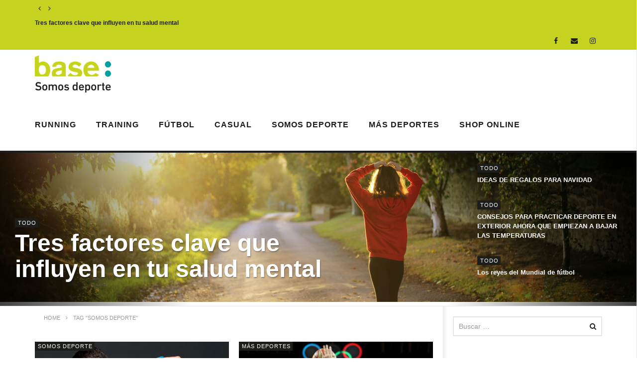

--- FILE ---
content_type: text/html; charset=UTF-8
request_url: https://blog.base.net/tag/somos-deporte/
body_size: 19842
content:
<!DOCTYPE html>
<!--[if IE 7]>
<html class="ie ie7" lang="es">
<![endif]-->
<!--[if IE 8]>
<html class="ie ie8" lang="es">
<![endif]-->
<!--[if !(IE 7) | !(IE 8)  ]><!-->
<html lang="es">
<!--<![endif]--><head>
<meta charset="UTF-8">
<meta name="viewport" content="width=device-width, initial-scale=1">
<link rel="profile" href="https://gmpg.org/xfn/11">
<link rel="pingback" href="https://blog.base.net/xmlrpc.php">

<!-- Retina Logo-->
	
	<meta property="description" content=""/>
	<script data-cookieconsent="ignore">
	window.dataLayer = window.dataLayer || [];
	function gtag() {
		dataLayer.push(arguments);
	}
	gtag("consent", "default", {
		ad_user_data: "denied",
		ad_personalization: "denied",
		ad_storage: "denied",
		analytics_storage: "denied",
		functionality_storage: "denied",
		personalization_storage: "denied",
		security_storage: "granted",
		wait_for_update: 500,
	});
	gtag("set", "ads_data_redaction", true);
	</script>
<script type="text/javascript"
		id="Cookiebot"
		src="https://consent.cookiebot.com/uc.js"
		data-cbid="0e9f041c-ae7b-4616-89d6-6aee003acf9f"
							data-blockingmode="auto"
	></script>
<meta name='robots' content='index, follow, max-image-preview:large, max-snippet:-1, max-video-preview:-1' />
	<style>img:is([sizes="auto" i], [sizes^="auto," i]) { contain-intrinsic-size: 3000px 1500px }</style>
	
	<!-- This site is optimized with the Yoast SEO plugin v21.9.1 - https://yoast.com/wordpress/plugins/seo/ -->
	<title>somos deporte archivos - Movimiento Base</title>
	<link rel="canonical" href="https://blog.base.net/tag/somos-deporte/" />
	<meta property="og:locale" content="es_ES" />
	<meta property="og:type" content="article" />
	<meta property="og:title" content="somos deporte archivos - Movimiento Base" />
	<meta property="og:url" content="https://blog.base.net/tag/somos-deporte/" />
	<meta property="og:site_name" content="Movimiento Base" />
	<meta name="twitter:card" content="summary_large_image" />
	<script type="application/ld+json" class="yoast-schema-graph">{"@context":"https://schema.org","@graph":[{"@type":"CollectionPage","@id":"https://blog.base.net/tag/somos-deporte/","url":"https://blog.base.net/tag/somos-deporte/","name":"somos deporte archivos - Movimiento Base","isPartOf":{"@id":"https://blog.base.net/#website"},"primaryImageOfPage":{"@id":"https://blog.base.net/tag/somos-deporte/#primaryimage"},"image":{"@id":"https://blog.base.net/tag/somos-deporte/#primaryimage"},"thumbnailUrl":"https://blog.base.net/wp-content/uploads/2021/02/BANNER-BLOG-1200X628-3.jpg","inLanguage":"es"},{"@type":"ImageObject","inLanguage":"es","@id":"https://blog.base.net/tag/somos-deporte/#primaryimage","url":"https://blog.base.net/wp-content/uploads/2021/02/BANNER-BLOG-1200X628-3.jpg","contentUrl":"https://blog.base.net/wp-content/uploads/2021/02/BANNER-BLOG-1200X628-3.jpg","width":1200,"height":628,"caption":"CARLOS ALCARAZ. El futuro ya está aquí"},{"@type":"WebSite","@id":"https://blog.base.net/#website","url":"https://blog.base.net/","name":"Movimiento Base","description":"","potentialAction":[{"@type":"SearchAction","target":{"@type":"EntryPoint","urlTemplate":"https://blog.base.net/?s={search_term_string}"},"query-input":"required name=search_term_string"}],"inLanguage":"es"}]}</script>
	<!-- / Yoast SEO plugin. -->


<link rel='dns-prefetch' href='//player.vimeo.com' />
<link rel='dns-prefetch' href='//www.google.com' />
<link rel='dns-prefetch' href='//fonts.googleapis.com' />
<link rel="alternate" type="application/rss+xml" title="Movimiento Base &raquo; Feed" href="https://blog.base.net/feed/" />
<link rel="alternate" type="application/rss+xml" title="Movimiento Base &raquo; Feed de los comentarios" href="https://blog.base.net/comments/feed/" />
<link rel="alternate" type="application/rss+xml" title="Movimiento Base &raquo; Etiqueta somos deporte del feed" href="https://blog.base.net/tag/somos-deporte/feed/" />
		<!-- This site uses the Google Analytics by MonsterInsights plugin v8.23.1 - Using Analytics tracking - https://www.monsterinsights.com/ -->
		<!-- Nota: MonsterInsights no está actualmente configurado en este sitio. El dueño del sitio necesita identificarse usando su cuenta de Google Analytics en el panel de ajustes de MonsterInsights. -->
					<!-- No tracking code set -->
				<!-- / Google Analytics by MonsterInsights -->
		<script type="text/javascript">
/* <![CDATA[ */
window._wpemojiSettings = {"baseUrl":"https:\/\/s.w.org\/images\/core\/emoji\/16.0.1\/72x72\/","ext":".png","svgUrl":"https:\/\/s.w.org\/images\/core\/emoji\/16.0.1\/svg\/","svgExt":".svg","source":{"concatemoji":"https:\/\/blog.base.net\/wp-includes\/js\/wp-emoji-release.min.js"}};
/*! This file is auto-generated */
!function(s,n){var o,i,e;function c(e){try{var t={supportTests:e,timestamp:(new Date).valueOf()};sessionStorage.setItem(o,JSON.stringify(t))}catch(e){}}function p(e,t,n){e.clearRect(0,0,e.canvas.width,e.canvas.height),e.fillText(t,0,0);var t=new Uint32Array(e.getImageData(0,0,e.canvas.width,e.canvas.height).data),a=(e.clearRect(0,0,e.canvas.width,e.canvas.height),e.fillText(n,0,0),new Uint32Array(e.getImageData(0,0,e.canvas.width,e.canvas.height).data));return t.every(function(e,t){return e===a[t]})}function u(e,t){e.clearRect(0,0,e.canvas.width,e.canvas.height),e.fillText(t,0,0);for(var n=e.getImageData(16,16,1,1),a=0;a<n.data.length;a++)if(0!==n.data[a])return!1;return!0}function f(e,t,n,a){switch(t){case"flag":return n(e,"\ud83c\udff3\ufe0f\u200d\u26a7\ufe0f","\ud83c\udff3\ufe0f\u200b\u26a7\ufe0f")?!1:!n(e,"\ud83c\udde8\ud83c\uddf6","\ud83c\udde8\u200b\ud83c\uddf6")&&!n(e,"\ud83c\udff4\udb40\udc67\udb40\udc62\udb40\udc65\udb40\udc6e\udb40\udc67\udb40\udc7f","\ud83c\udff4\u200b\udb40\udc67\u200b\udb40\udc62\u200b\udb40\udc65\u200b\udb40\udc6e\u200b\udb40\udc67\u200b\udb40\udc7f");case"emoji":return!a(e,"\ud83e\udedf")}return!1}function g(e,t,n,a){var r="undefined"!=typeof WorkerGlobalScope&&self instanceof WorkerGlobalScope?new OffscreenCanvas(300,150):s.createElement("canvas"),o=r.getContext("2d",{willReadFrequently:!0}),i=(o.textBaseline="top",o.font="600 32px Arial",{});return e.forEach(function(e){i[e]=t(o,e,n,a)}),i}function t(e){var t=s.createElement("script");t.src=e,t.defer=!0,s.head.appendChild(t)}"undefined"!=typeof Promise&&(o="wpEmojiSettingsSupports",i=["flag","emoji"],n.supports={everything:!0,everythingExceptFlag:!0},e=new Promise(function(e){s.addEventListener("DOMContentLoaded",e,{once:!0})}),new Promise(function(t){var n=function(){try{var e=JSON.parse(sessionStorage.getItem(o));if("object"==typeof e&&"number"==typeof e.timestamp&&(new Date).valueOf()<e.timestamp+604800&&"object"==typeof e.supportTests)return e.supportTests}catch(e){}return null}();if(!n){if("undefined"!=typeof Worker&&"undefined"!=typeof OffscreenCanvas&&"undefined"!=typeof URL&&URL.createObjectURL&&"undefined"!=typeof Blob)try{var e="postMessage("+g.toString()+"("+[JSON.stringify(i),f.toString(),p.toString(),u.toString()].join(",")+"));",a=new Blob([e],{type:"text/javascript"}),r=new Worker(URL.createObjectURL(a),{name:"wpTestEmojiSupports"});return void(r.onmessage=function(e){c(n=e.data),r.terminate(),t(n)})}catch(e){}c(n=g(i,f,p,u))}t(n)}).then(function(e){for(var t in e)n.supports[t]=e[t],n.supports.everything=n.supports.everything&&n.supports[t],"flag"!==t&&(n.supports.everythingExceptFlag=n.supports.everythingExceptFlag&&n.supports[t]);n.supports.everythingExceptFlag=n.supports.everythingExceptFlag&&!n.supports.flag,n.DOMReady=!1,n.readyCallback=function(){n.DOMReady=!0}}).then(function(){return e}).then(function(){var e;n.supports.everything||(n.readyCallback(),(e=n.source||{}).concatemoji?t(e.concatemoji):e.wpemoji&&e.twemoji&&(t(e.twemoji),t(e.wpemoji)))}))}((window,document),window._wpemojiSettings);
/* ]]> */
</script>
<link rel='stylesheet' id='ct_shortcode_style-css' href='https://blog.base.net/wp-content/plugins/newstube-shortcodes/shortcodes/css/shortcode.css' type='text/css' media='all' />
<link rel='stylesheet' id='wti_like_post_style-css' href='https://blog.base.net/wp-content/plugins/wti-like-post/css/wti_like_post.css' type='text/css' media='all' />
<link rel='stylesheet' id='sbi_styles-css' href='https://blog.base.net/wp-content/plugins/instagram-feed/css/sbi-styles.min.css' type='text/css' media='all' />
<style id='wp-emoji-styles-inline-css' type='text/css'>

	img.wp-smiley, img.emoji {
		display: inline !important;
		border: none !important;
		box-shadow: none !important;
		height: 1em !important;
		width: 1em !important;
		margin: 0 0.07em !important;
		vertical-align: -0.1em !important;
		background: none !important;
		padding: 0 !important;
	}
</style>
<link rel='stylesheet' id='wp-block-library-css' href='https://blog.base.net/wp-includes/css/dist/block-library/style.min.css' type='text/css' media='all' />
<style id='classic-theme-styles-inline-css' type='text/css'>
/*! This file is auto-generated */
.wp-block-button__link{color:#fff;background-color:#32373c;border-radius:9999px;box-shadow:none;text-decoration:none;padding:calc(.667em + 2px) calc(1.333em + 2px);font-size:1.125em}.wp-block-file__button{background:#32373c;color:#fff;text-decoration:none}
</style>
<style id='global-styles-inline-css' type='text/css'>
:root{--wp--preset--aspect-ratio--square: 1;--wp--preset--aspect-ratio--4-3: 4/3;--wp--preset--aspect-ratio--3-4: 3/4;--wp--preset--aspect-ratio--3-2: 3/2;--wp--preset--aspect-ratio--2-3: 2/3;--wp--preset--aspect-ratio--16-9: 16/9;--wp--preset--aspect-ratio--9-16: 9/16;--wp--preset--color--black: #000000;--wp--preset--color--cyan-bluish-gray: #abb8c3;--wp--preset--color--white: #ffffff;--wp--preset--color--pale-pink: #f78da7;--wp--preset--color--vivid-red: #cf2e2e;--wp--preset--color--luminous-vivid-orange: #ff6900;--wp--preset--color--luminous-vivid-amber: #fcb900;--wp--preset--color--light-green-cyan: #7bdcb5;--wp--preset--color--vivid-green-cyan: #00d084;--wp--preset--color--pale-cyan-blue: #8ed1fc;--wp--preset--color--vivid-cyan-blue: #0693e3;--wp--preset--color--vivid-purple: #9b51e0;--wp--preset--gradient--vivid-cyan-blue-to-vivid-purple: linear-gradient(135deg,rgba(6,147,227,1) 0%,rgb(155,81,224) 100%);--wp--preset--gradient--light-green-cyan-to-vivid-green-cyan: linear-gradient(135deg,rgb(122,220,180) 0%,rgb(0,208,130) 100%);--wp--preset--gradient--luminous-vivid-amber-to-luminous-vivid-orange: linear-gradient(135deg,rgba(252,185,0,1) 0%,rgba(255,105,0,1) 100%);--wp--preset--gradient--luminous-vivid-orange-to-vivid-red: linear-gradient(135deg,rgba(255,105,0,1) 0%,rgb(207,46,46) 100%);--wp--preset--gradient--very-light-gray-to-cyan-bluish-gray: linear-gradient(135deg,rgb(238,238,238) 0%,rgb(169,184,195) 100%);--wp--preset--gradient--cool-to-warm-spectrum: linear-gradient(135deg,rgb(74,234,220) 0%,rgb(151,120,209) 20%,rgb(207,42,186) 40%,rgb(238,44,130) 60%,rgb(251,105,98) 80%,rgb(254,248,76) 100%);--wp--preset--gradient--blush-light-purple: linear-gradient(135deg,rgb(255,206,236) 0%,rgb(152,150,240) 100%);--wp--preset--gradient--blush-bordeaux: linear-gradient(135deg,rgb(254,205,165) 0%,rgb(254,45,45) 50%,rgb(107,0,62) 100%);--wp--preset--gradient--luminous-dusk: linear-gradient(135deg,rgb(255,203,112) 0%,rgb(199,81,192) 50%,rgb(65,88,208) 100%);--wp--preset--gradient--pale-ocean: linear-gradient(135deg,rgb(255,245,203) 0%,rgb(182,227,212) 50%,rgb(51,167,181) 100%);--wp--preset--gradient--electric-grass: linear-gradient(135deg,rgb(202,248,128) 0%,rgb(113,206,126) 100%);--wp--preset--gradient--midnight: linear-gradient(135deg,rgb(2,3,129) 0%,rgb(40,116,252) 100%);--wp--preset--font-size--small: 13px;--wp--preset--font-size--medium: 20px;--wp--preset--font-size--large: 36px;--wp--preset--font-size--x-large: 42px;--wp--preset--spacing--20: 0.44rem;--wp--preset--spacing--30: 0.67rem;--wp--preset--spacing--40: 1rem;--wp--preset--spacing--50: 1.5rem;--wp--preset--spacing--60: 2.25rem;--wp--preset--spacing--70: 3.38rem;--wp--preset--spacing--80: 5.06rem;--wp--preset--shadow--natural: 6px 6px 9px rgba(0, 0, 0, 0.2);--wp--preset--shadow--deep: 12px 12px 50px rgba(0, 0, 0, 0.4);--wp--preset--shadow--sharp: 6px 6px 0px rgba(0, 0, 0, 0.2);--wp--preset--shadow--outlined: 6px 6px 0px -3px rgba(255, 255, 255, 1), 6px 6px rgba(0, 0, 0, 1);--wp--preset--shadow--crisp: 6px 6px 0px rgba(0, 0, 0, 1);}:where(.is-layout-flex){gap: 0.5em;}:where(.is-layout-grid){gap: 0.5em;}body .is-layout-flex{display: flex;}.is-layout-flex{flex-wrap: wrap;align-items: center;}.is-layout-flex > :is(*, div){margin: 0;}body .is-layout-grid{display: grid;}.is-layout-grid > :is(*, div){margin: 0;}:where(.wp-block-columns.is-layout-flex){gap: 2em;}:where(.wp-block-columns.is-layout-grid){gap: 2em;}:where(.wp-block-post-template.is-layout-flex){gap: 1.25em;}:where(.wp-block-post-template.is-layout-grid){gap: 1.25em;}.has-black-color{color: var(--wp--preset--color--black) !important;}.has-cyan-bluish-gray-color{color: var(--wp--preset--color--cyan-bluish-gray) !important;}.has-white-color{color: var(--wp--preset--color--white) !important;}.has-pale-pink-color{color: var(--wp--preset--color--pale-pink) !important;}.has-vivid-red-color{color: var(--wp--preset--color--vivid-red) !important;}.has-luminous-vivid-orange-color{color: var(--wp--preset--color--luminous-vivid-orange) !important;}.has-luminous-vivid-amber-color{color: var(--wp--preset--color--luminous-vivid-amber) !important;}.has-light-green-cyan-color{color: var(--wp--preset--color--light-green-cyan) !important;}.has-vivid-green-cyan-color{color: var(--wp--preset--color--vivid-green-cyan) !important;}.has-pale-cyan-blue-color{color: var(--wp--preset--color--pale-cyan-blue) !important;}.has-vivid-cyan-blue-color{color: var(--wp--preset--color--vivid-cyan-blue) !important;}.has-vivid-purple-color{color: var(--wp--preset--color--vivid-purple) !important;}.has-black-background-color{background-color: var(--wp--preset--color--black) !important;}.has-cyan-bluish-gray-background-color{background-color: var(--wp--preset--color--cyan-bluish-gray) !important;}.has-white-background-color{background-color: var(--wp--preset--color--white) !important;}.has-pale-pink-background-color{background-color: var(--wp--preset--color--pale-pink) !important;}.has-vivid-red-background-color{background-color: var(--wp--preset--color--vivid-red) !important;}.has-luminous-vivid-orange-background-color{background-color: var(--wp--preset--color--luminous-vivid-orange) !important;}.has-luminous-vivid-amber-background-color{background-color: var(--wp--preset--color--luminous-vivid-amber) !important;}.has-light-green-cyan-background-color{background-color: var(--wp--preset--color--light-green-cyan) !important;}.has-vivid-green-cyan-background-color{background-color: var(--wp--preset--color--vivid-green-cyan) !important;}.has-pale-cyan-blue-background-color{background-color: var(--wp--preset--color--pale-cyan-blue) !important;}.has-vivid-cyan-blue-background-color{background-color: var(--wp--preset--color--vivid-cyan-blue) !important;}.has-vivid-purple-background-color{background-color: var(--wp--preset--color--vivid-purple) !important;}.has-black-border-color{border-color: var(--wp--preset--color--black) !important;}.has-cyan-bluish-gray-border-color{border-color: var(--wp--preset--color--cyan-bluish-gray) !important;}.has-white-border-color{border-color: var(--wp--preset--color--white) !important;}.has-pale-pink-border-color{border-color: var(--wp--preset--color--pale-pink) !important;}.has-vivid-red-border-color{border-color: var(--wp--preset--color--vivid-red) !important;}.has-luminous-vivid-orange-border-color{border-color: var(--wp--preset--color--luminous-vivid-orange) !important;}.has-luminous-vivid-amber-border-color{border-color: var(--wp--preset--color--luminous-vivid-amber) !important;}.has-light-green-cyan-border-color{border-color: var(--wp--preset--color--light-green-cyan) !important;}.has-vivid-green-cyan-border-color{border-color: var(--wp--preset--color--vivid-green-cyan) !important;}.has-pale-cyan-blue-border-color{border-color: var(--wp--preset--color--pale-cyan-blue) !important;}.has-vivid-cyan-blue-border-color{border-color: var(--wp--preset--color--vivid-cyan-blue) !important;}.has-vivid-purple-border-color{border-color: var(--wp--preset--color--vivid-purple) !important;}.has-vivid-cyan-blue-to-vivid-purple-gradient-background{background: var(--wp--preset--gradient--vivid-cyan-blue-to-vivid-purple) !important;}.has-light-green-cyan-to-vivid-green-cyan-gradient-background{background: var(--wp--preset--gradient--light-green-cyan-to-vivid-green-cyan) !important;}.has-luminous-vivid-amber-to-luminous-vivid-orange-gradient-background{background: var(--wp--preset--gradient--luminous-vivid-amber-to-luminous-vivid-orange) !important;}.has-luminous-vivid-orange-to-vivid-red-gradient-background{background: var(--wp--preset--gradient--luminous-vivid-orange-to-vivid-red) !important;}.has-very-light-gray-to-cyan-bluish-gray-gradient-background{background: var(--wp--preset--gradient--very-light-gray-to-cyan-bluish-gray) !important;}.has-cool-to-warm-spectrum-gradient-background{background: var(--wp--preset--gradient--cool-to-warm-spectrum) !important;}.has-blush-light-purple-gradient-background{background: var(--wp--preset--gradient--blush-light-purple) !important;}.has-blush-bordeaux-gradient-background{background: var(--wp--preset--gradient--blush-bordeaux) !important;}.has-luminous-dusk-gradient-background{background: var(--wp--preset--gradient--luminous-dusk) !important;}.has-pale-ocean-gradient-background{background: var(--wp--preset--gradient--pale-ocean) !important;}.has-electric-grass-gradient-background{background: var(--wp--preset--gradient--electric-grass) !important;}.has-midnight-gradient-background{background: var(--wp--preset--gradient--midnight) !important;}.has-small-font-size{font-size: var(--wp--preset--font-size--small) !important;}.has-medium-font-size{font-size: var(--wp--preset--font-size--medium) !important;}.has-large-font-size{font-size: var(--wp--preset--font-size--large) !important;}.has-x-large-font-size{font-size: var(--wp--preset--font-size--x-large) !important;}
:where(.wp-block-post-template.is-layout-flex){gap: 1.25em;}:where(.wp-block-post-template.is-layout-grid){gap: 1.25em;}
:where(.wp-block-columns.is-layout-flex){gap: 2em;}:where(.wp-block-columns.is-layout-grid){gap: 2em;}
:root :where(.wp-block-pullquote){font-size: 1.5em;line-height: 1.6;}
</style>
<link rel='stylesheet' id='video-ads-management-css' href='https://blog.base.net/wp-content/plugins/cactus-ads/css/video-ads-management.css' type='text/css' media='all' />
<link rel='stylesheet' id='cactus-poll-css' href='https://blog.base.net/wp-content/plugins/cactus-poll/css/cactus-poll.css' type='text/css' media='all' />
<link rel='stylesheet' id='contact-form-7-css' href='https://blog.base.net/wp-content/plugins/contact-form-7/includes/css/styles.css' type='text/css' media='all' />
<link rel='stylesheet' id='bootstrap-css' href='https://blog.base.net/wp-content/themes/newstube/css/bootstrap.min.css' type='text/css' media='all' />
<link rel='stylesheet' id='mashmenu-css-css' href='https://blog.base.net/wp-content/themes/newstube/inc/megamenu/css/mashmenu.css' type='text/css' media='all' />
<link rel='stylesheet' id='font-awesome-css' href='https://blog.base.net/wp-content/themes/newstube/css/fonts/css/font-awesome.min.css' type='text/css' media='all' />
<link rel='stylesheet' id='swiper-css' href='https://blog.base.net/wp-content/themes/newstube/js/swiper/idangerous.swiper.css' type='text/css' media='all' />
<link rel='stylesheet' id='newstube-css-css' href='https://blog.base.net/wp-content/themes/newstube/style.css' type='text/css' media='all' />
<link rel='stylesheet' id='cactus-style-css' href='https://blog.base.net/wp-content/themes/newstube-child/style.css' type='text/css' media='all' />
<link rel='stylesheet' id='google-fonts-css' href='//fonts.googleapis.com/css?family=Open+Sans%3A400%2C800%2C400italic%2C800italic%7COpen+Sans%3A400%2C800%2C400italic%2C800italic' type='text/css' media='all' />
<link rel='stylesheet' id='cff-css' href='https://blog.base.net/wp-content/plugins/custom-facebook-feed/assets/css/cff-style.min.css' type='text/css' media='all' />
<link rel='stylesheet' id='sb-font-awesome-css' href='https://blog.base.net/wp-content/plugins/custom-facebook-feed/assets/css/font-awesome.min.css' type='text/css' media='all' />
<script type="text/javascript" src="https://blog.base.net/wp-includes/js/jquery/jquery.min.js" id="jquery-core-js"></script>
<script type="text/javascript" src="https://blog.base.net/wp-includes/js/jquery/jquery-migrate.min.js" id="jquery-migrate-js"></script>
<script type="text/javascript" id="wti_like_post_script-js-extra">
/* <![CDATA[ */
var wtilp = {"ajax_url":"https:\/\/blog.base.net\/wp-admin\/admin-ajax.php"};
/* ]]> */
</script>
<script type="text/javascript" src="https://blog.base.net/wp-content/plugins/wti-like-post/js/wti_like_post.js" id="wti_like_post_script-js"></script>
<script type="text/javascript" src="https://blog.base.net/wp-content/themes/newstube/js/smoothscroll.js" id="ct_smoothScroll-js"></script>
<script type="text/javascript" id="ajax-request-js-extra">
/* <![CDATA[ */
var cactus = {"ajaxurl":"https:\/\/blog.base.net\/wp-admin\/admin-ajax.php","query_vars":{"tag":"somos-deporte","error":"","m":"","p":0,"post_parent":"","subpost":"","subpost_id":"","attachment":"","attachment_id":0,"name":"","pagename":"","page_id":0,"second":"","minute":"","hour":"","day":0,"monthnum":0,"year":0,"w":0,"category_name":"","cat":"","tag_id":391,"author":"","author_name":"","feed":"","tb":"","paged":0,"meta_key":"","meta_value":"","preview":"","s":"","sentence":"","title":"","fields":"all","menu_order":"","embed":"","category__in":[],"category__not_in":[],"category__and":[],"post__in":[],"post__not_in":[],"post_name__in":[],"tag__in":[],"tag__not_in":[],"tag__and":[],"tag_slug__in":["somos-deporte"],"tag_slug__and":[],"post_parent__in":[],"post_parent__not_in":[],"author__in":[],"author__not_in":[],"search_columns":[],"ignore_sticky_posts":false,"suppress_filters":false,"cache_results":true,"update_post_term_cache":true,"update_menu_item_cache":false,"lazy_load_term_meta":true,"update_post_meta_cache":true,"post_type":"","posts_per_page":10,"nopaging":false,"comments_per_page":"50","no_found_rows":false,"order":"DESC"},"current_url":"https:\/\/blog.base.net\/tag\/somos-deporte"};
/* ]]> */
</script>
<script type="text/javascript" src="https://blog.base.net/wp-content/themes/newstube/js/ajax.js" id="ajax-request-js"></script>
<link rel="https://api.w.org/" href="https://blog.base.net/wp-json/" /><link rel="alternate" title="JSON" type="application/json" href="https://blog.base.net/wp-json/wp/v2/tags/391" /><link rel="EditURI" type="application/rsd+xml" title="RSD" href="https://blog.base.net/xmlrpc.php?rsd" />
<meta name="generator" content="WordPress 6.8.3" />

        <script type="text/javascript">
            var jQueryMigrateHelperHasSentDowngrade = false;

			window.onerror = function( msg, url, line, col, error ) {
				// Break out early, do not processing if a downgrade reqeust was already sent.
				if ( jQueryMigrateHelperHasSentDowngrade ) {
					return true;
                }

				var xhr = new XMLHttpRequest();
				var nonce = 'e05930d1bc';
				var jQueryFunctions = [
					'andSelf',
					'browser',
					'live',
					'boxModel',
					'support.boxModel',
					'size',
					'swap',
					'clean',
					'sub',
                ];
				var match_pattern = /\)\.(.+?) is not a function/;
                var erroredFunction = msg.match( match_pattern );

                // If there was no matching functions, do not try to downgrade.
                if ( null === erroredFunction || typeof erroredFunction !== 'object' || typeof erroredFunction[1] === "undefined" || -1 === jQueryFunctions.indexOf( erroredFunction[1] ) ) {
                    return true;
                }

                // Set that we've now attempted a downgrade request.
                jQueryMigrateHelperHasSentDowngrade = true;

				xhr.open( 'POST', 'https://blog.base.net/wp-admin/admin-ajax.php' );
				xhr.setRequestHeader( 'Content-Type', 'application/x-www-form-urlencoded' );
				xhr.onload = function () {
					var response,
                        reload = false;

					if ( 200 === xhr.status ) {
                        try {
                        	response = JSON.parse( xhr.response );

                        	reload = response.data.reload;
                        } catch ( e ) {
                        	reload = false;
                        }
                    }

					// Automatically reload the page if a deprecation caused an automatic downgrade, ensure visitors get the best possible experience.
					if ( reload ) {
						location.reload();
                    }
				};

				xhr.send( encodeURI( 'action=jquery-migrate-downgrade-version&_wpnonce=' + nonce ) );

				// Suppress error alerts in older browsers
				return true;
			}
        </script>

		<meta name="generator" content="Powered by WPBakery Page Builder - drag and drop page builder for WordPress."/>
<link rel="icon" href="https://blog.base.net/wp-content/uploads/2021/05/favicon.ico" sizes="32x32" />
<link rel="icon" href="https://blog.base.net/wp-content/uploads/2021/05/favicon.ico" sizes="192x192" />
<link rel="apple-touch-icon" href="https://blog.base.net/wp-content/uploads/2021/05/favicon.ico" />
<meta name="msapplication-TileImage" content="https://blog.base.net/wp-content/uploads/2021/05/favicon.ico" />
<!-- custom css -->
				<style type="text/css">/*-THEME COLORS-*/
/*#main-menu .dropdown-mega .preview-mode, .cactus-nav.style-2 #main-menu, .cactus-nav.style-3 #main-menu, footer .footer-info, .compare-table-wrapper &gt; .compare-table, #main-menu .search-drop-down&gt;li&gt;ul, .tm-multilink .multilink-table-wrap .multilink-item, .cactus-tab .cactus-tab-heading {
    border-color: #1d1d1b !important;
}
.bg-main-color, .cactus-note-cat, .subs-button .subs-row .subs-cell a, #top-nav .navbar-nav&gt;li ul:before, #main-menu .navbar-default .navbar-nav&gt;li&gt;a:hover, #main-menu .navbar-default .navbar-nav&gt;li.current-menu-item&gt;a, #main-menu .navbar-default .navbar-nav&gt;li:hover&gt;a, #main-menu .navbar-nav&gt;li ul:before, #main-menu .navbar-default.cactus-sticky-menu .navbar-nav&gt;li&gt;a:hover, .cactus-nav.style-3 #main-menu .navbar-default.cactus-sticky-menu .navbar-nav&gt;li&gt;a:hover, .widget .widget-title:before, .cactus-related-posts .title-related-post:before, .cactus-now-playing, .post-style-gallery .pagination .swiper-pagination-switch:hover, .post-style-gallery .pagination .swiper-pagination-switch.swiper-active-switch, .cactus-video-list-content .cactus-widget-posts .cactus-widget-posts-item .video-active, .comments-area .comment-reply-title:before, .comments-area .comments-title:before, #main-menu .navbar-default .navbar-nav.user_submit&gt;li&gt;a:hover, .cactus-thumb-slider .bottom-absolute, .item-review h4:before, .item-review .box-progress .progress .progress-bar, .star-rating-block .rating-title:before, .cactus-slider-sync .cactus-silder-sync-listing .sync-img-content &gt; div &gt; .hr-active, .cactus-slider-sync[data-layout="vertical"] .cactus-silder-sync-listing .swiper-slide:before, footer .footer-info .link #menu-footer-menu li:after, body.archive.category .cactus-listing-heading h1, .widget.widget_shopping_cart .buttons a:last-child, .woocommerce .widget_price_filter .price_slider_amount .button, .woocommerce #reviews #review_form_wrapper h3:before, .single-product .upsells.products h2:before, .woocommerce-page #payment #place_order, .woocommerce-checkout form.login .form-row .button, .woocommerce div.product form.cart .button.single_add_to_cart_button, .wpb_row .woocommerce #payment #place_order, .wpb_row .woocommerce.add_to_cart_inline .button.add_to_cart_button:hover, .cactus-tab .cactus-tab-heading .cactus-tab-title span {
    background-color: #329fa0 !important;
}
.main-color, a, a:focus, .woocommerce .return-to-shop a.button:hover, .woocommerce .cart input.checkout-button.button, .woocommerce-shipping-calculator button.button:hover, .woocommerce .cart .button:hover, .woocommerce .cart input.button:hover, .woocommerce #review_form #respond .form-submit input, .woocommerce .widget_price_filter .price_slider_amount .button:hover, .widget_price_filter .price_slider_amount .button:hover, .widget.widget_shopping_cart .buttons a:hover, .btn-default:not(:hover):not(.load-more):not([data-dismiss="modal"]), button:not(:hover):not(.load-more):not([data-dismiss="modal"]):not([name="calc_shipping"]):not(.button), input[type=button]:not(:hover):not(.load-more):not([data-dismiss="modal"]), input[type=submit]:not(:hover):not(.load-more):not([data-dismiss="modal"]):not([name="apply_coupon"]):not([name="update_cart"]):not([name="login"]), .btn-default:not(:hover):not(.load-more):not([data-dismiss="modal"]):visited, button:not(:hover):not(.load-more):not([data-dismiss="modal"]):visited, input[type=button]:not(:hover):not(.load-more):not([data-dismiss="modal"]):visited, input[type=submit]:not(:hover):not(.load-more):not([data-dismiss="modal"]):visited, .btn-large, .btn-large:visited, *[data-toggle="tooltip"]:not(.share-tool-block), .dark-div .cactus-info:hover, .cactus-note-point, #main-menu .navbar-default .navbar-nav&gt;li&gt;a, #off-canvas .off-menu ul li a:hover, #top-nav .navbar-nav.open-menu-mobile-top&gt;li&gt;ul&gt;li a:hover, #main-menu .dropdown-mega .channel-content .row .content-item .video-item .item-head h3 a:hover, #main-menu .dropdown-mega .sub-menu-box-grid .columns li ul li.header, .cactus-sidebar .widget .widget-title, .tag-group a:hover, .tag-group a:focus, .cactus-listing-carousel-content .cactus-listing-config.style-1.style-3 .cactus-post-title &gt; a:hover, .post-style-gallery .pre-carousel:hover, .post-style-gallery .next-carousel:hover, .dark-div .cactus-video-list-content .video-listing .cactus-widget-posts .widget-posts-title a:hover, .cactus-video-list-content .cactus-widget-posts .cactus-widget-posts-item.active .widget-posts-title a, footer .footer-info .link a:hover, .cactus-nav.style-4 #main-menu .navbar-default:not(.cactus-sticky-menu) .navbar-nav&gt;li:hover&gt;a, .cactus-nav.style-4 #main-menu .navbar-default:not(.cactus-sticky-menu) .navbar-nav.user_submit&gt;li&gt;a:hover, .cactus-nav.style-4 #main-menu .navbar-default:not(.cactus-sticky-menu) .navbar-nav&gt;li.current-menu-item&gt;a, .cactus-nav.style-4 #main-menu .navbar-default:not(.cactus-sticky-menu) .navbar-nav:not(.user_submit)&gt;li&gt;a:hover, .cactus-nav.style-4 #main-menu .navbar-default:not(.cactus-sticky-menu) .navbar-nav:not(.user_submit)&gt;li.current-menu-item&gt;a, .cactus-nav.style-4 #main-menu .navbar-default:not(.cactus-sticky-menu) .navbar-nav:not(.user_submit)&gt;li:hover&gt;a, .wptt_TwitterTweets ul.fetched_tweets li.tweets_avatar .tweet_data a:hover, .dark-div .widget_calendar a:hover, .item-review .box-text .score, .cactus-slider-sync .pre-carousel:hover, .cactus-slider-sync .next-carousel:hover, .cactus-thumb-slider .thumb-content .swiper-slide .thumb-item:hover .cactus-note-cat, .cactus-thumb-slider .thumb-content .swiper-slide.active .thumb-item .cactus-note-cat, .cactus-thumb-slider .pre-carousel:hover, .cactus-thumb-slider .next-carousel:hover, .cactus-banner-parallax .sub-content h3 a:hover, .cactus-slider-wrap .cactus-slider-btn-prev:hover, .cactus-slider-wrap .cactus-slider-btn-next:hover, .cactus-scb .cactus-scb-title, .cactus-banner-parallax-slider .cactus-info:hover, .cactus-banner-parallax-slider .dark-div .cactus-info:hover, .cactus-carousel .pre-carousel:hover, .cactus-carousel .next-carousel:hover, .compare-table-wrapper .btn-default, .compare-table-wrapper .btn-default:visited, .cactus-topic-box .topic-box-title, .cactus-divider.style-4 &gt; h6, .cactus-topic-box .topic-box-item a:hover, .cactus-change-video:hover .button-cell &gt; span:last-child, .easy-tab .tabs li.active a, .easy-tab .tabs li a:hover, .woocommerce .woocommerce-archive ul.products li.item-product .button:hover, .widget.widget_shopping_cart .buttons a:last-child:hover, .wpb_row .woocommerce ul.products li.item-product .button:hover, .wpb_row .woocommerce table.my_account_orders .button.view:hover, .cactus-topic-box .topic-box-item a:hover {
    color: #fff !important;
}*/

/*-FONTS-*/
@font-face {
    font-family: 'icoDeportesBase';
    src: url("https://cdn.base.net/skin/frontend/deportesbase/default/fonts/icoDeportesBase.eot?vkc928");
    src: url("https://cdn.base.net/skin/frontend/deportesbase/default/fonts/icoDeportesBase.eot?#iefixvkc928") format("embedded-opentype"), url("https://cdn.base.net/skin/frontend/deportesbase/default/fonts/icoDeportesBase.ttf?vkc928") format("truetype"), url("https://cdn.base.net/skin/frontend/deportesbase/default/fonts/icoDeportesBase.woff?vkc928") format("woff"), url("https://cdn.base.net/skin/frontend/deportesbase/default/fonts/icoDeportesBase.svg?vkc928#icoDeportesBase") format("svg");
    font-weight: normal;
    font-style: normal
}

[class^="icon-"],
[class*=" icon-"] {
    font-family: 'icoDeportesBase';
    speak: none;
    font-style: normal;
    font-weight: normal;
    font-variant: normal;
    text-transform: none;
    line-height: 1;
    -webkit-font-smoothing: antialiased;
    -moz-osx-font-smoothing: grayscale
}

@font-face {
    font-family: 'base-font';
    url("https://blog.base.net/wp-content/themes/newstube-child/fonts/HelveticaNeue.ttf");
    font-weight: 100;
    font-style: normal;
}

@font-face {
    font-family: 'base-font';
    url("https://blog.base.net/wp-content/themes/newstube-child/fonts/HelveticaNeueThn.ttf");
    font-weight: 200;
    font-style: normal;
}

@font-face {
    font-family: 'base-font';
    url("https://blog.base.net/wp-content/themes/newstube-child/fonts/HelveticaNeueLt.ttf");
    font-weight: 300;
    font-style: normal;
}

@font-face {
    font-family: 'base-font';
    url("https://blog.base.net/wp-content/themes/newstube-child/fonts/HelveticaNeueMd.ttf");
    font-weight: 400;
    font-style: normal;
}

@font-face {
    font-family: 'base-font';
    url("https://blog.base.net/wp-content/themes/newstube-child/fonts/HelveticaNeueBd.ttf"):
    font-weight: 600;
    font-style: normal;
}

@font-face {
    font-family: 'base-font';
    url("https://blog.base.net/wp-content/themes/newstube-child/fonts/HelveticaNeueHv.ttf");
    font-weight: 900;
    font-style: normal;
}

@font-face {
    font-family: 'base-font';
    url("https://blog.base.net/wp-content/themes/newstube-child/fonts/HelveticaNeueIt.ttf");
    font-style: italic;
}

body { font-family: 'HelveticaNeue','Helvetica Neue',Helvetica,Arial,sans-serif; }
body header, body footer { font-family: 'HelveticaNeue','Helvetica Neue',Helvetica,Arial,sans-serif; }

/*-HEADER-*/
header #top-nav .navbar-default {
    background-color: #c5d320;
    /*background-color: #009fa0;
    background-color: #ededed;
    background-color: #c6c6c6;
    border-bottom: 2px solid #e6e6e6;*/
}
header #main-menu { background-color: transparent !important; }
header #main-menu .cactus-sticky-menu { background-color: #fff !important; }
header #main-menu .main-menu-wrap .cactus-logo-nav a img { max-height: 75px; }
header #main-menu .main-menu-wrap .cactus-main-menu li a { line-height: 75px; font-size: 16px; color: #1d1d1b !important; }
header #main-menu .main-menu-wrap .cactus-main-menu li a:hover { color: #c5d320 !important; background-color: transparent; border-bottom: 3.5px solid #c5d320; margin-bottom: -3.5px; }
/*header #main-menu .main-menu-wrap .cactus-main-menu li.current-menu-item a { color: #c5d320 !important; border-bottom: 3.5px solid #c5d320; margin-bottom: -3.5px; }*/
header #main-menu .main-menu-wrap .cactus-main-menu li.current-menu-item a { background-color: transparent !important; color: #329fa0 !important; border-bottom: 3.5px solid #329fa0; margin-bottom: -3.5px; }

/*-WIDGETS TOP BAR-*/
header #top-nav .navbar-default .widget.headline .title,
header #top-nav .navbar-default .widget.headline .cactus-swiper-container .swiper-wrapper .swiper-slide .cactus-note-cat { display: none; }
header #top-nav .navbar-default .widget.headline .navigation .button-prev,
header #top-nav .navbar-default .widget.headline .navigation .button-next { border: 0; }

/*-WIDGET SLIDER HOME-*/
.main-top-sidebar-wrap { padding: 8px 0px 0 !important; }
.main-top-sidebar-wrap .cactus-banner-parallax .cactus-banner-parallax-content { min-height: 300px !important; max-height: 300px !important; }

/*-WIDGET SIDEBAR RIGHT-*/
/*.sidebar-content-fixed-scroll .twitter-timeline .timeline-Tweet-media { display: none !important; }*/

/*-BREADCRUMB-*/
.cactus-breadcrumb a:hover { color: rgba(153,153,153,1.0); }
.home .cactus-breadcrumb { display: none !important; }

/*-PAGE TITLE-*/
.home .cactus-listing-heading { display: none !important; }

/*-HOME-*/
.home .cactus-scb[data-style="2"]:nth-child(1) .cactus-listing-config .cactus-post-item:first-child { display: none !important; }
.vc_desktop .home .cactus-scb[data-style="2"]:nth-child(2) .cactus-listing-config .cactus-post-item:first-child { width: 50%; padding-left: 0; padding-right: 0; }
.home .cactus-scb[data-style="2"]:nth-child(1) { margin-bottom: -10px; }

/*-POSTS-*/
.cactus-breadcrumb a:hover { color: rgba(153,153,153,1.0); } 
.single .main-top-sidebar-wrap { display: none; }
.single .heading-post .posted-on .vcard.author { display: none; }
.single .body-content img { margin: 0 auto !important; }
.single .body-content a strong { color: #c5d320 !important; }
.single .body-content strong a { color: #c5d320 !important; }
.single .body-content a em { color: #c5d320 !important; }
.single .body-content em a { color: #c5d320 !important; }
.single .body-content a:focus, .body-content a:active { color: #c5d320 !important; }
.single .main-content-col .single-post-content article.post .body-content img {padding: 5px 15px 5px 15px; }
.single #comments .comment-form .form-submit input { color: #fff !important; }

/*-ARCHIVE-*/
.archive .cactus-listing-heading h1 { color: #fff; }

/*-FOOTER-*/
/*footer { background-color: #329fa0; }*/
footer .dark-div,
footer .dark-div li a,
footer .dark-div li a:focus { color: #fff; }
footer li { list-style: none; }

/*-RESPONSIVE-*/
@media screen and (max-width: 767px) {
    .mobile header #top-nav .social-listing { padding-left: 45px !important; }
    .mobile header #main-nav { background-color: transparent !important; padding: 0; }
    .mobile header #main-menu { position: absolute; top: 0; left: 0; border: 0 !important; height: 42px; }
    .mobile header #main-menu .navbar-default { background-color: transparent !important; }
    .mobile header #main-menu .navbar-nav.open-menu-mobile li a { padding: 11px 20px 11px 20px; }
    .mobile header #main-menu .navbar-nav.open-menu-mobile li a i { color: #1d1d1b; }
    .mobile .main-top-sidebar-wrap { display: none !important; }
    .mobile #cactus-body-container { padding-top: 0; margin-top: -15px; }
    .mobile #cactus-body-container .cactus-scb .cactus-scb-title { width: 100%; text-align: center; }
    .mobile #cactus-body-container .cactus-scb .cactus-scb-title:not(.fix-not-title) ~ .change-page { height: 20px; }
    .mobile.home .cactus-scb[data-style="2"]:nth-child(1) .cactus-listing-config .cactus-post-item:first-child { display: block !important; }
    .mobile .cactus-sidebar.main-sidebar-col { display: none !important; }
    .mobile footer .footer-inner { display: none; }
    .mobile footer .footer-info .link { display: none; }
}	/* background */
    .bg-main-color,
    .cactus-note-cat,
    .subs-button .subs-row .subs-cell a,
    #top-nav .navbar-nav>li ul:before,
    #main-menu .navbar-default .navbar-nav>li>a:hover, 
	#main-menu .navbar-default .navbar-nav>li.current-menu-item>a,
    #main-menu .navbar-default .navbar-nav>li:hover>a,
    #main-menu .navbar-nav>li ul:before,
    #main-menu .navbar-default.cactus-sticky-menu .navbar-nav>li>a:hover, 
    .cactus-nav.style-3 #main-menu .navbar-default.cactus-sticky-menu .navbar-nav>li>a:hover,
    .widget .widget-title:before,
    .cactus-related-posts .title-related-post:before,
    .cactus-now-playing,
    .post-style-gallery .pagination .swiper-pagination-switch:hover,
    .post-style-gallery .pagination .swiper-pagination-switch.swiper-active-switch,
    .cactus-video-list-content .cactus-widget-posts .cactus-widget-posts-item .video-active,
    .comments-area .comment-reply-title:before,
	.comments-area .comments-title:before,
    #main-menu .navbar-default .navbar-nav.user_submit>li>a:hover,
    .cactus-thumb-slider .bottom-absolute,
    .item-review h4:before,
    .item-review .box-progress .progress .progress-bar,
    .star-rating-block .rating-title:before,
    .cactus-slider-sync .cactus-silder-sync-listing .sync-img-content > div > .hr-active,
    .cactus-slider-sync[data-layout="vertical"] .cactus-silder-sync-listing .swiper-slide:before,
    footer .footer-info .link #menu-footer-menu li:after,
    body.archive.category .cactus-listing-heading h1,
    .widget.widget_shopping_cart .buttons a:last-child,
    .woocommerce .widget_price_filter .price_slider_amount .button,
    .woocommerce #reviews #review_form_wrapper h3:before,
    .single-product .upsells.products h2:before,
    .woocommerce-page #payment #place_order, .woocommerce-checkout form.login .form-row .button,
    .woocommerce div.product form.cart .button.single_add_to_cart_button,
    .wpb_row .woocommerce #payment #place_order,
    .wpb_row .woocommerce.add_to_cart_inline .button.add_to_cart_button:hover,
    .cactus-tab .cactus-tab-heading .cactus-tab-title span
	{background-color: #1d1d1b;}
	.woocommerce .sale-on{ border-top-color:#1d1d1b}
	/* color */
	
    .main-color,
	a, 
    a:focus,
	/*a:hover,*/
    .woocommerce .return-to-shop a.button:hover, .woocommerce .cart input.checkout-button.button, .woocommerce-shipping-calculator button.button:hover, .woocommerce .cart .button:hover, .woocommerce .cart input.button:hover,
	.woocommerce #review_form #respond .form-submit input,
    .woocommerce .widget_price_filter .price_slider_amount .button:hover,
    .widget_price_filter .price_slider_amount .button:hover, .widget.widget_shopping_cart .buttons a:hover,
    .btn-default:not(:hover):not(.load-more):not([data-dismiss="modal"]), 
    button:not(:hover):not(.load-more):not([data-dismiss="modal"]):not([name="calc_shipping"]):not(.button), 
    input[type=button]:not(:hover):not(.load-more):not([data-dismiss="modal"]), 
    input[type=submit]:not(:hover):not(.load-more):not([data-dismiss="modal"]):not([name="apply_coupon"]):not([name="update_cart"]):not([name="login"]), 
    .btn-default:not(:hover):not(.load-more):not([data-dismiss="modal"]):visited, 
    button:not(:hover):not(.load-more):not([data-dismiss="modal"]):visited, 
    input[type=button]:not(:hover):not(.load-more):not([data-dismiss="modal"]):visited, 
    input[type=submit]:not(:hover):not(.load-more):not([data-dismiss="modal"]):visited,
	.btn-large,
	.btn-large:visited,
	*[data-toggle="tooltip"]:not(.share-tool-block),
	.dark-div .cactus-info:hover,
	.cactus-note-point,
	#main-menu .navbar-default .navbar-nav>li>a,
	#off-canvas .off-menu ul li a:hover,
	#top-nav .navbar-nav.open-menu-mobile-top>li>ul>li a:hover,
	#main-menu .dropdown-mega .channel-content .row .content-item .video-item .item-head h3 a:hover,
	#main-menu .dropdown-mega .sub-menu-box-grid .columns li ul li.header,
    .cactus-sidebar .widget .widget-title,
    .tag-group a:hover,
	.tag-group a:focus,
    .cactus-listing-carousel-content .cactus-listing-config.style-1.style-3 .cactus-post-title > a:hover,
    .post-style-gallery .pre-carousel:hover,
	.post-style-gallery .next-carousel:hover,
    .dark-div .cactus-video-list-content .video-listing .cactus-widget-posts .widget-posts-title a:hover,
    .cactus-video-list-content .cactus-widget-posts .cactus-widget-posts-item.active .widget-posts-title a,
    footer .footer-info .link a:hover,
	.cactus-nav.style-4 #main-menu .navbar-default:not(.cactus-sticky-menu) .navbar-nav>li:hover>a,	
    .cactus-nav.style-4 #main-menu .navbar-default:not(.cactus-sticky-menu) .navbar-nav.user_submit>li>a:hover,    
    .cactus-nav.style-4 #main-menu .navbar-default:not(.cactus-sticky-menu) .navbar-nav>li.current-menu-item>a,
    .cactus-nav.style-4 #main-menu .navbar-default:not(.cactus-sticky-menu) .navbar-nav:not(.user_submit)>li>a:hover, 
	.cactus-nav.style-4 #main-menu .navbar-default:not(.cactus-sticky-menu) .navbar-nav:not(.user_submit)>li.current-menu-item>a, 
	.cactus-nav.style-4 #main-menu .navbar-default:not(.cactus-sticky-menu) .navbar-nav:not(.user_submit)>li:hover>a,	
    .wptt_TwitterTweets ul.fetched_tweets li.tweets_avatar .tweet_data a:hover,    
	.dark-div .widget_calendar a:hover,    
    
	.item-review .box-text .score,	
	.cactus-slider-sync .pre-carousel:hover,
	.cactus-slider-sync .next-carousel:hover,	
	.cactus-thumb-slider .thumb-content .swiper-slide .thumb-item:hover .cactus-note-cat,
	.cactus-thumb-slider .thumb-content .swiper-slide.active .thumb-item .cactus-note-cat,
	.cactus-thumb-slider .pre-carousel:hover,
	.cactus-thumb-slider .next-carousel:hover,	
	.cactus-banner-parallax .sub-content h3 a:hover,	
	.cactus-slider-wrap .cactus-slider-btn-prev:hover,
	.cactus-slider-wrap .cactus-slider-btn-next:hover,
	.cactus-scb .cactus-scb-title,	
	.cactus-banner-parallax-slider .cactus-info:hover,
	.cactus-banner-parallax-slider .dark-div .cactus-info:hover,	
	.cactus-carousel .pre-carousel:hover,
	.cactus-carousel .next-carousel:hover,
    .compare-table-wrapper .btn-default,
	.compare-table-wrapper .btn-default:visited,
	.cactus-topic-box .topic-box-title,
	.cactus-divider.style-4 > h6,
    .cactus-topic-box .topic-box-item a:hover,
    .cactus-change-video:hover .button-cell > span:last-child,  
    .easy-tab .tabs li.active a,
    .easy-tab .tabs li a:hover,
    .woocommerce .woocommerce-archive ul.products li.item-product .button:hover,
    .widget.widget_shopping_cart .buttons a:last-child:hover,
    .wpb_row .woocommerce ul.products li.item-product .button:hover,
    .wpb_row .woocommerce table.my_account_orders .button.view:hover,
    .cactus-topic-box .topic-box-item a:hover    
	{color: #1d1d1b;}
    
    @media(max-width:1024px) {
    	#wrap .cactus-nav #main-menu .navbar-default.cactus-sticky-menu .navbar-nav.open-menu-mobile>li>a:hover,
		#wrap .cactus-nav #main-menu .navbar-default.cactus-sticky-menu .navbar-nav.search-drop-down>li>a:hover,
		#wrap .cactus-nav #main-menu .navbar-default.cactus-sticky-menu .navbar-nav.user_submit>li>a:hover,
        #wrap .cactus-nav #main-menu .navbar-default.cactus-sticky-menu .navbar-nav.open-menu-mobile>li:hover>a,
		#wrap .cactus-nav #main-menu .navbar-default.cactus-sticky-menu .navbar-nav.search-drop-down>li:hover>a,
		#wrap .cactus-nav #main-menu .navbar-default.cactus-sticky-menu .navbar-nav.user_submit>li:hover>a {color: #1d1d1b;}
   	}

	/* border color */

	#main-menu .dropdown-mega .preview-mode,
	.cactus-nav.style-2 #main-menu,
	.cactus-nav.style-3 #main-menu,
	footer .footer-info,
	.compare-table-wrapper > .compare-table,
	#main-menu .search-drop-down>li>ul,
    .tm-multilink .multilink-table-wrap .multilink-item,
    .cactus-tab .cactus-tab-heading
	{
		border-color: #1d1d1b;
	}




        .sub-menu,
        #top-nav .navbar-nav>li>a,
        #top-nav .navbar-nav>li ul li a,
        #main-menu .navbar-default .navbar-nav>li>a,
        #main-menu .navbar-nav>li ul li a,
        .cactus-headline .title,
        #main-menu .navbar-default .navbar-nav.user_submit>li>a>span,
        .cactus-headline .cactus-note-cat,
        .cactus-headline .swiper-slide a.title-slide { font-size:12px;}
            .cactus-headline .button-prev, 
    		.cactus-headline .button-next {font-size:14px;}	            
		    	h1, .h1 { font-size:37px;} 	
		h2, .h2,
        .cactus-listing-config.style-1 .cactus-post-item.featured-post .cactus-post-title { font-size:30px;} 
        
        						
		h3, .h3 { font-size:24px;} 						
		h4, .h4 { font-size:19px;} 						
		h5, .h5 { font-size:15px;}							
    	h6, .h6,
        .easy-tab .tabs li a,
        .cactus-scb[data-style="1"] .cactus-listing-config.style-1 .cactus-post-item:not(:first-child) .cactus-post-title,
    	.cactus-scb[data-style="3"] .cactus-listing-config.style-1 .cactus-post-item:not(:first-child) .primary-post-content .picture-content .content-abs-post .cactus-post-title,
    	.cactus-scb[data-style="4"] .cactus-listing-config.style-1 .fix-right-style-4 .cactus-post-item .cactus-post-title,
    	.cactus-scb[data-style="5"] .cactus-listing-config.style-1 .primary-post-content .picture-content .content-abs-post .cactus-post-title,
    	.cactus-scb[data-style="6"] .cactus-listing-config.style-1 .cactus-post-item:not(:first-child) .cactus-post-title,
        .cactus-widget-posts.style-2 .widget-posts-title,
        .cactus-tab .cactus-tab-heading { font-size:13px}        
	





@media screen and (max-width: 600px) {
	/*
	Label the data
	*/
	.woocommerce-page table.shop_table td.product-remove:before {
		content: "DELETE";
	}
	
	.woocommerce-page table.shop_table td.product-thumbnail:before {
		content: "IMAGE";
	}
	
	.woocommerce-page table.shop_table td.product-name:before {
		content: "PRODUCT";
	}
	
	.woocommerce-page table.shop_table td.product-price:before {
		content: "PRICE";
	}
	
	.woocommerce-page table.shop_table td.product-quantity:before {
		content: "QUANTITY";
	}
	
	.woocommerce-page table.shop_table td.product-subtotal:before {
		content: "SUBTOTAL";
	}
	
	.woocommerce-page table.shop_table td.product-total:before {
		content: "TOTAL";
	}
}
</style>
			<!-- end custom css -->		<style type="text/css" id="wp-custom-css">
			.sbi_photo_wrap p {
    display: none !important;
}		</style>
		<noscript><style> .wpb_animate_when_almost_visible { opacity: 1; }</style></noscript></head>
<body data-rsssl=1 class="archive tag tag-somos-deporte tag-391 wp-theme-newstube wp-child-theme-newstube-child  do-etfw wpb-js-composer js-comp-ver-6.5.0 vc_responsive">	
	 <style type="text/css" rel="stylesheet" scoped>#body-wrap{background: ;}</style><div id="body-wrap" class="">
    <div id="wrap" class="cactus-full-width">
        <header class="">
    	
<!--Navigation style-->
<div class="cactus-nav style-3">

    <!--Top NAV-->
    <div id="top-nav">

    <nav class="navbar navbar-default" role="navigation">
        <div class="container">
            <!--Headlines-->
             <aside id="headline_id-2" class="widget col-md-12 nav navbar-nav navbar-left cactus-headline rps-hidden module widget-col headline"><div class="widget-inner"><ul class="nav navbar-nav navbar-left rps-hidden"><li class="title">Popular</li>
					<li class="navigation">
				       <div class="button-prev"><i class="fa fa-angle-left"></i></div>
				       <div class="button-next"><i class="fa fa-angle-right"></i></div>
				   	</li>
				   	<li class="cactus-swiper-container" data-settings="[mode:cactus-fix-composer]"><div class="swiper-wrapper">
				    			<div class="swiper-slide">
				<div class="cactus-note-cat"><a href="https://blog.base.net/category/todo/" title="View all posts in Todo">Todo</a>
                </div><a class="title-slide" href="https://blog.base.net/tres-factores-clave-que-influyen-en-tu-salud-mental/" title="Tres factores clave que influyen en tu salud mental">Tres factores clave que influyen en tu salud mental</a>
				    			</div>
				    			<div class="swiper-slide">
				<div class="cactus-note-cat"><a href="https://blog.base.net/category/todo/" title="View all posts in Todo">Todo</a>
                </div><a class="title-slide" href="https://blog.base.net/ideas-de-regalos-para-navidad/" title="IDEAS DE REGALOS PARA NAVIDAD">IDEAS DE REGALOS PARA NAVIDAD</a>
				    			</div>
				    			<div class="swiper-slide">
				<div class="cactus-note-cat"><a href="https://blog.base.net/category/todo/" title="View all posts in Todo">Todo</a>
                </div><a class="title-slide" href="https://blog.base.net/consejos-para-practicar-deporte-en-exterior-ahora-que-empiezan-a-bajar-las-temperaturas/" title="CONSEJOS PARA PRACTICAR DEPORTE EN EXTERIOR AHORA QUE EMPIEZAN A BAJAR LAS TEMPERATURAS">CONSEJOS PARA PRACTICAR DEPORTE EN EXTERIOR AHORA QUE EMPIEZAN A BAJAR LAS TEMPERATURAS</a>
				    			</div>
				    			<div class="swiper-slide">
				<div class="cactus-note-cat"><a href="https://blog.base.net/category/todo/" title="View all posts in Todo">Todo</a>
                </div><a class="title-slide" href="https://blog.base.net/los-reyes-del-mundial-de-futbol/" title="Los reyes del Mundial de fútbol">Los reyes del Mundial de fútbol</a>
				    			</div>
				    			<div class="swiper-slide">
				<div class="cactus-note-cat"><a href="https://blog.base.net/category/todo/" title="View all posts in Todo">Todo</a>
                </div><a class="title-slide" href="https://blog.base.net/los-mejores-looks-para-volver-a-entrenar/" title="Los mejores looks para volver a entrenar.">Los mejores looks para volver a entrenar.</a>
				    			</div></div></li></ul></div></aside>            <!--Headlines-->
            	
            <!--Share list-->
           		<ul class='nav navbar-nav navbar-right social-listing list-inline social-accounts'>
						<li class="facebook"><a target='_blank' href="https://www.facebook.com/movimientobase" title='Facebook'><i class="fa fa-facebook"></i></a></li>
																															<li class="envelope"><a  href="mailto:ATENCIONALCLIENTE@BASE.NET" title='Email'><i class="fa fa-envelope"></i></a></li>
									        					<li  class="custom-fa-instagram"><a href="https://www.instagram.com/base.somosdeporte/" title='Instagram' target="_blank"><i class="fa fa-instagram"></i></a></li>
						</ul>
		            <!--Share list-->

            <!--Menu-->
            <ul class="nav navbar-nav navbar-right rps-hidden top-menu-rps">
                            </ul><!--Menu-->

            <!--mobile-->
                        <!--mobile-->

        </div>
    </nav>

</div>    <!--Top NAV-->

    <!--Branding-->
    <div id="main-nav" class="nav-branding">
    <nav class="navbar navbar-default" role="navigation">
        <div class="container">

            <!--Logo-->
            <div class="navbar-header">
                <!--logo-->
                <a class="navbar-brand" href="https://blog.base.net">
                    <div class="primary-logo">
                                                <img src="/wp-content/uploads/2021/05/LOGO-BASE.png" alt="Movimiento Base" title="Movimiento Base">
                    </div>
                </a><!--logo-->
            </div><!--Logo-->
                            <ul class="nav navbar-nav navbar-right rps-hidden cactus-header-ads">
                    <li></li>
                </ul>
            
        </div>
    </nav>
</div>    <!--Branding-->

    <!--Primary menu-->
    <div id="main-menu">

    <nav class="navbar navbar-default " role="navigation">
        <div class="container">
            <div class="main-menu-wrap">
                                <ul class="nav navbar-nav cactus-logo-nav is-sticky-menu">
                    <li><a href="https://blog.base.net"><img src="/wp-content/uploads/2021/05/LOGO-BASE.png" alt="Movimiento Base" title="Movimiento Base"></a></li>
                </ul>
                					                    <ul class="nav navbar-nav cactus-logo-nav">
                        <li><a href="https://blog.base.net"><img src="/wp-content/uploads/2021/05/LOGO-BASE.png" alt="Movimiento Base" title="Movimiento Base"></a></li>
                    </ul>
                                <ul class="nav navbar-nav open-menu-mobile">
                  <li class="show-mobile open-menu-mobile-rps"><a href="javascript:;"><i class="fa fa-bars"></i></a></li>
                </ul>
                
                                <!--HTML Struc (truemag)-->
                <ul class="nav navbar-nav cactus-main-menu cactus-megamenu">
                    <li id="mega-menu-item-63" class=" menu-item menu-item-type-taxonomy menu-item-object-category level0 main-menu-item list-style"><a href="https://blog.base.net/category/running/">Running</a></li><li id="mega-menu-item-26950" class=" menu-item menu-item-type-taxonomy menu-item-object-category level0 main-menu-item list-style"><a href="https://blog.base.net/category/training/">Training</a></li><li id="mega-menu-item-65" class=" menu-item menu-item-type-taxonomy menu-item-object-category level0 main-menu-item list-style"><a href="https://blog.base.net/category/futbol/">Fútbol</a></li><li id="mega-menu-item-66" class=" menu-item menu-item-type-taxonomy menu-item-object-category level0 main-menu-item list-style"><a href="https://blog.base.net/category/casual/">Casual</a></li><li id="mega-menu-item-27022" class=" menu-item menu-item-type-taxonomy menu-item-object-category level0 main-menu-item list-style"><a href="https://blog.base.net/category/somosdeporte/">Somos Deporte</a></li><li id="mega-menu-item-64" class=" menu-item menu-item-type-taxonomy menu-item-object-category level0 main-menu-item list-style"><a href="https://blog.base.net/category/mas-deportes/">Más deportes</a></li><li id="mega-menu-item-38" class=" menu-item menu-item-type-custom menu-item-object-custom level0 main-menu-item list-style"><a href="https://www.base.net/">Shop Online</a></li>                </ul>
                <!--HTML Struc (truemag)-->
				                            </div>
        </div>
    </nav>
	<input type="hidden" name="sticky_navigation" value="off"/>
</div>    <!--Primary menu-->

</div>
<!--Navigation style-->
        </header>
        
        <div class="main-top-sidebar-wrap"><div id="text-2" class="body-widget widget_text"><div class="body-widget-inner">			<div class="textwidget">
<div class="cactus-banner-parallax">
<div class="cactus-banner-parallax-content" style="background-image:url(https://blog.base.net/wp-content/uploads/2023/03/post-al-blog-base-scaled.jpg);"> <!--option background image + height(px)--></p>
<div class="cactus-banner-gradient"></div>
<div class="primary-content">
<div class="cactus-note-cat"><a href="https://blog.base.net/category/todo/" title="View all posts in Todo">Todo</a>
                </div>
<h1><a href="https://blog.base.net/tres-factores-clave-que-influyen-en-tu-salud-mental/" title="Tres factores clave que influyen en tu salud mental">Tres factores clave que influyen en tu salud mental</a> </h1>
</p></div>
<div class="sub-content">
<div class="sub-item-listing">
<div class="sub-item-listing-content">
<div class="sub-item">
<div class="cactus-note-cat"><a href="https://blog.base.net/category/todo/" title="View all posts in Todo">Todo</a>
                </div>
<h3 class="h6"><a href="https://blog.base.net/ideas-de-regalos-para-navidad/" title="IDEAS DE REGALOS PARA NAVIDAD">IDEAS DE REGALOS PARA NAVIDAD</a></h3>
</p></div>
<div class="sub-item">
<div class="cactus-note-cat"><a href="https://blog.base.net/category/todo/" title="View all posts in Todo">Todo</a>
                </div>
<h3 class="h6"><a href="https://blog.base.net/consejos-para-practicar-deporte-en-exterior-ahora-que-empiezan-a-bajar-las-temperaturas/" title="CONSEJOS PARA PRACTICAR DEPORTE EN EXTERIOR AHORA QUE EMPIEZAN A BAJAR LAS TEMPERATURAS">CONSEJOS PARA PRACTICAR DEPORTE EN EXTERIOR AHORA QUE EMPIEZAN A BAJAR LAS TEMPERATURAS</a></h3>
</p></div>
<div class="sub-item">
<div class="cactus-note-cat"><a href="https://blog.base.net/category/todo/" title="View all posts in Todo">Todo</a>
                </div>
<h3 class="h6"><a href="https://blog.base.net/los-reyes-del-mundial-de-futbol/" title="Los reyes del Mundial de fútbol">Los reyes del Mundial de fútbol</a></h3>
</p></div>
</p></div>
</p></div>
</p></div>
</p></div>
</p></div>
</div>
		</div></div></div>
    <div id="cactus-body-container"> <!--Add class cactus-body-container for single page-->
        <div class="cactus-listing-wrap cactus-sidebar-control sb-right">
        	<div class="cactus-listing-config style-1 style-3 "> <!--addClass: style-1 + (style-2 -> style-n)-->
            <div class="container">
                <div class="row">

                    <!-- categories list -->
                                            <div class="main-content-col col-md-12 cactus-listing-content">
                        	                            <!--breadcrumb-->
                           <ol class="cactus-breadcrumb" itemscope itemtype="http://schema.org/BreadcrumbList"><li itemprop="itemListElement" itemscope itemtype="http://schema.org/ListItem"><a itemprop="item" href="https://blog.base.net/"><span itemprop="name">Home</span></a><meta itemprop="position" content="1" /></li> <i class="fa fa-angle-right"></i> <li itemprop="itemListElement" itemscope itemtype="http://schema.org/ListItem" class="current"><span itemprop="name">Tag "somos deporte"</span><meta itemprop="position" content="2" /></li></ol><!-- .breadcrumbs -->                            <!--breadcrumb-->

                        
                            <div class="cactus-sub-wrap">
                                                                                                            
<article id="post-27433" class="cactus-post-item hentry post-27433 post type-post status-publish format-standard has-post-thumbnail category-somosdeporte tag-rafa-nadal tag-somos-deporte tag-tenis">

        
    
        <!--content-->
    <div class="entry-content">
        <div class="primary-post-content  "> <!--addClass: related-post, no-picture -->
                                    <!--picture-->
            <div class="picture">
                <div class="picture-content ">
                                        <a href="https://blog.base.net/carlos-alcaraz-el-futuro-ya-esta-aqui/" title="Carlos Alcaraz. El futuro ya está aquí">
                        <img src="https://blog.base.net/wp-content/uploads/2021/02/BANNER-BLOG-1200X628-3-390x215.jpg"
     			srcset="https://blog.base.net/wp-content/uploads/2021/02/BANNER-BLOG-1200X628-3-390x215.jpg 390w, https://blog.base.net/wp-content/uploads/2021/02/BANNER-BLOG-1200X628-3-268x148.jpg 268w"
     			sizes="(max-width: 390px) 100vw, 390px"
				alt="CARLOS ALCARAZ. El futuro ya está aquí"/>                        <div class="thumb-overlay"></div>
                        
                        
                        
                    </a>

                                            
				<div class="cactus-note-cat"><a href="https://blog.base.net/category/somosdeporte/" title="View all posts in Somos Deporte">Somos Deporte</a>
                </div>
                                                                                </div>
            </div>
            <!--picture-->
                                                    <div class="content">

                    
            <h3 class="h4 cactus-post-title entry-title">
                <a href="https://blog.base.net/carlos-alcaraz-el-futuro-ya-esta-aqui/" title="Carlos Alcaraz. El futuro ya está aquí" rel="bookmark">Carlos Alcaraz. El futuro ya está aquí</a>
            </h3>
            <div class="posted-on">
                <a href="https://blog.base.net/carlos-alcaraz-el-futuro-ya-esta-aqui/" class="cactus-info" rel="bookmark"><time datetime="2021-02-23T15:15:47+01:00" class="entry-date updated">23 febrero, 2021</time></a>
                <span class="vcard author"> 
                    <span class="fn"><a href="https://blog.base.net/author/movimiento-base/" class="author cactus-info">Movimiento Base</a></span>
                </span><div class="like cactus-info">+2</div><div class="dislike cactus-info">-12</div><div class="view cactus-info">0</div></div>
                    <!--excerpt-->
                    <div class="excerpt">
                    Con 17 años y cuatro meses, el tenista norteamericano Michael Chang conquistó Roland Garros en 1989, convirtiéndose en el jugador de menor edad en conquistar un torneo de Grand Slam, batiendo el récord de precocidad que ostentaba Boris Becker desde su triunfo en la hierba de Wimbledon en 1985 con 17 años y siete meses. [&hellip;]                    </div><!--excerpt-->

                    <!--read more-->
                    <div class="cactus-readmore">
                        <a href="https://blog.base.net/carlos-alcaraz-el-futuro-ya-esta-aqui/">Leer más</a>
                    </div><!--read more-->

                    <div class="cactus-last-child"></div> <!--fix pixel no remove-->
                </div>
            
        </div>

        <!-- begin related post -->
                                    <!-- end related post -->

    </div><!--content-->

</article>
                                                                            
<article id="post-27410" class="cactus-post-item hentry post-27410 post type-post status-publish format-standard has-post-thumbnail category-mas-deportes category-somosdeporte tag-baloncesto tag-historia tag-mito tag-somos-deporte">

        
    
        <!--content-->
    <div class="entry-content">
        <div class="primary-post-content  "> <!--addClass: related-post, no-picture -->
                                    <!--picture-->
            <div class="picture">
                <div class="picture-content ">
                                        <a href="https://blog.base.net/pau-gasol-nacimiento-mito-baloncesto/" title="Pau Gasol. Veinte años del nacimiento de un mito">
                        <img src="https://blog.base.net/wp-content/uploads/2021/02/BANNER-BLOG-1200X628_1-390x215.jpg"
     			srcset="https://blog.base.net/wp-content/uploads/2021/02/BANNER-BLOG-1200X628_1-390x215.jpg 390w, https://blog.base.net/wp-content/uploads/2021/02/BANNER-BLOG-1200X628_1-268x148.jpg 268w"
     			sizes="(max-width: 390px) 100vw, 390px"
				alt="El mito del Baloncesto"/>                        <div class="thumb-overlay"></div>
                        
                        
                        
                    </a>

                                            
				<div class="cactus-note-cat"><a href="https://blog.base.net/category/mas-deportes/" title="View all posts in Más deportes">Más deportes</a>
                </div>
                                                                                </div>
            </div>
            <!--picture-->
                                                    <div class="content">

                    
            <h3 class="h4 cactus-post-title entry-title">
                <a href="https://blog.base.net/pau-gasol-nacimiento-mito-baloncesto/" title="Pau Gasol. Veinte años del nacimiento de un mito" rel="bookmark">Pau Gasol. Veinte años del nacimiento de un mito</a>
            </h3>
            <div class="posted-on">
                <a href="https://blog.base.net/pau-gasol-nacimiento-mito-baloncesto/" class="cactus-info" rel="bookmark"><time datetime="2021-02-08T16:13:03+01:00" class="entry-date updated">8 febrero, 2021</time></a>
                <span class="vcard author"> 
                    <span class="fn"><a href="https://blog.base.net/author/movimiento-base/" class="author cactus-info">Movimiento Base</a></span>
                </span><div class="like cactus-info">+11</div><div class="dislike cactus-info">0</div><div class="view cactus-info">0</div></div>
                    <!--excerpt-->
                    <div class="excerpt">
                    Sucedió el 18 de marzo de 2001 en el Palacio de Deportes José Martín Carpena de Málaga. Se enfrentaban FC Barcelona y Real Madrid en la final de la Copa del Rey de Baloncesto. De una parte, Sergio Scariolo dirigía un potente combinado en el que sobresalían los excelentes Djordjevic, Herreros y López. En el [&hellip;]                    </div><!--excerpt-->

                    <!--read more-->
                    <div class="cactus-readmore">
                        <a href="https://blog.base.net/pau-gasol-nacimiento-mito-baloncesto/">Leer más</a>
                    </div><!--read more-->

                    <div class="cactus-last-child"></div> <!--fix pixel no remove-->
                </div>
            
        </div>

        <!-- begin related post -->
                                    <!-- end related post -->

    </div><!--content-->

</article>
                                                                            
<article id="post-27252" class="cactus-post-item hentry post-27252 post type-post status-publish format-standard has-post-thumbnail category-somosdeporte tag-ciclismo tag-giro-de-italia tag-somos-deporte tag-tour-de-francia tag-vuelta-a-espana">

        
    
        <!--content-->
    <div class="entry-content">
        <div class="primary-post-content  "> <!--addClass: related-post, no-picture -->
                                    <!--picture-->
            <div class="picture">
                <div class="picture-content ">
                                        <a href="https://blog.base.net/tres-grandes-vueltas-ciclismo/" title="Tres grandes vueltas: ciclismo, ciclismo y ciclismo">
                        <img src="https://blog.base.net/wp-content/uploads/2020/09/1200x628-tourmalet-390x215.jpg"
     			srcset="https://blog.base.net/wp-content/uploads/2020/09/1200x628-tourmalet-390x215.jpg 390w, https://blog.base.net/wp-content/uploads/2020/09/1200x628-tourmalet-268x148.jpg 268w"
     			sizes="(max-width: 390px) 100vw, 390px"
				alt="Tres grandes vueltas: ciclismo, ciclismo y ciclismo"/>                        <div class="thumb-overlay"></div>
                        
                        
                        
                    </a>

                                            
				<div class="cactus-note-cat"><a href="https://blog.base.net/category/somosdeporte/" title="View all posts in Somos Deporte">Somos Deporte</a>
                </div>
                                                                                </div>
            </div>
            <!--picture-->
                                                    <div class="content">

                    
            <h3 class="h4 cactus-post-title entry-title">
                <a href="https://blog.base.net/tres-grandes-vueltas-ciclismo/" title="Tres grandes vueltas: ciclismo, ciclismo y ciclismo" rel="bookmark">Tres grandes vueltas: ciclismo, ciclismo y ciclismo</a>
            </h3>
            <div class="posted-on">
                <a href="https://blog.base.net/tres-grandes-vueltas-ciclismo/" class="cactus-info" rel="bookmark"><time datetime="2020-09-28T09:39:25+02:00" class="entry-date updated">28 septiembre, 2020</time></a>
                <span class="vcard author"> 
                    <span class="fn"><a href="https://blog.base.net/author/movimiento-base/" class="author cactus-info">Movimiento Base</a></span>
                </span><div class="like cactus-info">+1</div><div class="dislike cactus-info">0</div><div class="view cactus-info">0</div></div>
                    <!--excerpt-->
                    <div class="excerpt">
                    Estamos de enhorabuena. El regreso de vacaciones concentra la práctica totalidad de la temporada del Ciclismo en Ruta y sus tres Grandes Vueltas. El cambio de fechas forzoso propiciado a raíz de la pandemia de coronavirus ha obligado a la Unión Ciclista Internacional a concentrar en apenas algo más de dos meses el Tour de [&hellip;]                    </div><!--excerpt-->

                    <!--read more-->
                    <div class="cactus-readmore">
                        <a href="https://blog.base.net/tres-grandes-vueltas-ciclismo/">Leer más</a>
                    </div><!--read more-->

                    <div class="cactus-last-child"></div> <!--fix pixel no remove-->
                </div>
            
        </div>

        <!-- begin related post -->
                                    <!-- end related post -->

    </div><!--content-->

</article>
                                                                            
<article id="post-27176" class="cactus-post-item hentry post-27176 post type-post status-publish format-standard has-post-thumbnail category-somosdeporte category-todo tag-atletismo tag-deporte tag-deportistas-retirados tag-olimipiadas tag-running tag-somos-deporte tag-somos-historia">

        
    
        <!--content-->
    <div class="entry-content">
        <div class="primary-post-content  "> <!--addClass: related-post, no-picture -->
                                    <!--picture-->
            <div class="picture">
                <div class="picture-content ">
                                        <a href="https://blog.base.net/2020-sin-olimpiadas-recordando-grandes-efemerides/" title="Un 2020 sin olimpiadas, pero con grandes efemérides">
                        <img src="https://blog.base.net/wp-content/uploads/2020/07/imagen-bloc-volvieron-390x215.jpg"
     			srcset="https://blog.base.net/wp-content/uploads/2020/07/imagen-bloc-volvieron-390x215.jpg 390w, https://blog.base.net/wp-content/uploads/2020/07/imagen-bloc-volvieron-268x148.jpg 268w"
     			sizes="(max-width: 390px) 100vw, 390px"
				alt="Volvieron Somos deporte revista"/>                        <div class="thumb-overlay"></div>
                        
                        
                        
                    </a>

                                            
				<div class="cactus-note-cat"><a href="https://blog.base.net/category/somosdeporte/" title="View all posts in Somos Deporte">Somos Deporte</a>
                </div>
                                                                                </div>
            </div>
            <!--picture-->
                                                    <div class="content">

                    
            <h3 class="h4 cactus-post-title entry-title">
                <a href="https://blog.base.net/2020-sin-olimpiadas-recordando-grandes-efemerides/" title="Un 2020 sin olimpiadas, pero con grandes efemérides" rel="bookmark">Un 2020 sin olimpiadas, pero con grandes efemérides</a>
            </h3>
            <div class="posted-on">
                <a href="https://blog.base.net/2020-sin-olimpiadas-recordando-grandes-efemerides/" class="cactus-info" rel="bookmark"><time datetime="2020-07-16T15:32:30+02:00" class="entry-date updated">16 julio, 2020</time></a>
                <span class="vcard author"> 
                    <span class="fn"><a href="https://blog.base.net/author/movimiento-base/" class="author cactus-info">Movimiento Base</a></span>
                </span><div class="like cactus-info">+9</div><div class="dislike cactus-info">-11</div><div class="view cactus-info">0</div></div>
                    <!--excerpt-->
                    <div class="excerpt">
                    Vuelve la revista SOMOS DEPORTE y te contamos como vivimos este 2020 sin olimpiadas, pero con grandes efemérides. Más que volver, sigue. Porque nunca se fue. Pero sí es cierto que hemos tenido un parón forzoso por las causas que todos sabemos. Esas que nos han dejado demasiadas pérdidas humanas. Hay mucho dolor, ahí. Es [&hellip;]                    </div><!--excerpt-->

                    <!--read more-->
                    <div class="cactus-readmore">
                        <a href="https://blog.base.net/2020-sin-olimpiadas-recordando-grandes-efemerides/">Leer más</a>
                    </div><!--read more-->

                    <div class="cactus-last-child"></div> <!--fix pixel no remove-->
                </div>
            
        </div>

        <!-- begin related post -->
                                    <!-- end related post -->

    </div><!--content-->

</article>
                                                                            
<article id="post-27102" class="cactus-post-item hentry post-27102 post type-post status-publish format-standard has-post-thumbnail category-somosdeporte category-todo tag-reapertura tag-recomendaciones-sanitarias tag-somos-deporte tag-tiendas-deporte">

        
    
        <!--content-->
    <div class="entry-content">
        <div class="primary-post-content  "> <!--addClass: related-post, no-picture -->
                                    <!--picture-->
            <div class="picture">
                <div class="picture-content ">
                                        <a href="https://blog.base.net/somos-deporte-y-lo-seremos-siempre/" title="Somos deporte y lo seremos siempre">
                        <img src="https://blog.base.net/wp-content/uploads/2020/05/IMAGEN-BLOG-REOPENING-390x215.jpg"
     			srcset="https://blog.base.net/wp-content/uploads/2020/05/IMAGEN-BLOG-REOPENING-390x215.jpg 390w, https://blog.base.net/wp-content/uploads/2020/05/IMAGEN-BLOG-REOPENING-268x148.jpg 268w"
     			sizes="(max-width: 390px) 100vw, 390px"
				alt="Somos Deporte y lo seremos siempre"/>                        <div class="thumb-overlay"></div>
                        
                        
                        
                    </a>

                                            
				<div class="cactus-note-cat"><a href="https://blog.base.net/category/somosdeporte/" title="View all posts in Somos Deporte">Somos Deporte</a>
                </div>
                                                                                </div>
            </div>
            <!--picture-->
                                                    <div class="content">

                    
            <h3 class="h4 cactus-post-title entry-title">
                <a href="https://blog.base.net/somos-deporte-y-lo-seremos-siempre/" title="Somos deporte y lo seremos siempre" rel="bookmark">Somos deporte y lo seremos siempre</a>
            </h3>
            <div class="posted-on">
                <a href="https://blog.base.net/somos-deporte-y-lo-seremos-siempre/" class="cactus-info" rel="bookmark"><time datetime="2020-05-08T17:17:51+02:00" class="entry-date updated">8 mayo, 2020</time></a>
                <span class="vcard author"> 
                    <span class="fn"><a href="https://blog.base.net/author/movimiento-base/" class="author cactus-info">Movimiento Base</a></span>
                </span><div class="like cactus-info">+4</div><div class="dislike cactus-info">-5</div><div class="view cactus-info">0</div></div>
                    <!--excerpt-->
                    <div class="excerpt">
                    El día 11 de mayo, reabrimos nuestras tiendas y queríamos compartirlo con todos vosotros. Para nosotros es un día muy importante, ahora es el momento de explicar que nuestras tiendas están hechas de deporte y seguirán siéndolo mucho más. Porque somos deporte y lo seremos siempre. Somos Deporte Somos los que dedicamos nuestra vida al [&hellip;]                    </div><!--excerpt-->

                    <!--read more-->
                    <div class="cactus-readmore">
                        <a href="https://blog.base.net/somos-deporte-y-lo-seremos-siempre/">Leer más</a>
                    </div><!--read more-->

                    <div class="cactus-last-child"></div> <!--fix pixel no remove-->
                </div>
            
        </div>

        <!-- begin related post -->
                                    <!-- end related post -->

    </div><!--content-->

</article>
                                                                                                                                </div>

                            <input type="hidden" name="hidden_blog_layout" value="layout_3"/>
                            <div class="page-navigation"></div>

                                                    </div>
                        <!--.main-content-col-->

                    


                    <!--Sidebar-->
<div class="col-md-4 cactus-sidebar main-sidebar-col"> <!--addClass: left / right -> config sidebar position-->
	<div class="sidebar-content-fixed-scroll fixed-now">
		<aside id="search-2" class="widget col-md-12 module widget-col widget_search"><div class="widget-inner"><form role="search" method="get" class="search-form" action="https://blog.base.net/">
				<label>
					<span class="screen-reader-text">Buscar:</span>
					<input type="search" class="search-field" placeholder="Buscar &hellip;" value="" name="s" />
				</label>
				<input type="submit" class="search-submit" value="Buscar" />
			</form></div></aside><aside id="text-7" class="widget col-md-12 module widget-col widget_text"><div class="widget-inner">			<div class="textwidget"><div id="sb_instagram"  class="sbi sbi_mob_col_1 sbi_tab_col_2 sbi_col_3 sbi_width_resp" style="padding-bottom: 6px;" data-feedid="*3"  data-res="auto" data-cols="3" data-colsmobile="1" data-colstablet="2" data-num="12" data-nummobile="12" data-shortcode-atts="{&quot;feed&quot;:&quot;3&quot;,&quot;cachetime&quot;:30}"  data-postid="" data-locatornonce="d2267110cd" data-sbi-flags="favorLocal,gdpr">
<div id="sbi_images"  style="padding: 3px;">
		    </div>
<div id="sbi_load" >
<p>			<span class="sbi_follow_btn sbi_custom"><br />
        <a href="https://www.instagram.com/base.somosdeporte/" style="background: rgb(19,0,0);" target="_blank" rel="nofollow noopener"><br />
            <svg class="svg-inline--fa fa-instagram fa-w-14" aria-hidden="true" data-fa-processed="" aria-label="Instagram" data-prefix="fab" data-icon="instagram" role="img" viewBox="0 0 448 512">
	                <path fill="currentColor" d="M224.1 141c-63.6 0-114.9 51.3-114.9 114.9s51.3 114.9 114.9 114.9S339 319.5 339 255.9 287.7 141 224.1 141zm0 189.6c-41.1 0-74.7-33.5-74.7-74.7s33.5-74.7 74.7-74.7 74.7 33.5 74.7 74.7-33.6 74.7-74.7 74.7zm146.4-194.3c0 14.9-12 26.8-26.8 26.8-14.9 0-26.8-12-26.8-26.8s12-26.8 26.8-26.8 26.8 12 26.8 26.8zm76.1 27.2c-1.7-35.9-9.9-67.7-36.2-93.9-26.2-26.2-58-34.4-93.9-36.2-37-2.1-147.9-2.1-184.9 0-35.8 1.7-67.6 9.9-93.9 36.1s-34.4 58-36.2 93.9c-2.1 37-2.1 147.9 0 184.9 1.7 35.9 9.9 67.7 36.2 93.9s58 34.4 93.9 36.2c37 2.1 147.9 2.1 184.9 0 35.9-1.7 67.7-9.9 93.9-36.2 26.2-26.2 34.4-58 36.2-93.9 2.1-37 2.1-147.8 0-184.8zM398.8 388c-7.8 19.6-22.9 34.7-42.6 42.6-29.5 11.7-99.5 9-132.1 9s-102.7 2.6-132.1-9c-19.6-7.8-34.7-22.9-42.6-42.6-11.7-29.5-9-99.5-9-132.1s-2.6-102.7 9-132.1c7.8-19.6 22.9-34.7 42.6-42.6 29.5-11.7 99.5-9 132.1-9s102.7-2.6 132.1 9c19.6 7.8 34.7 22.9 42.6 42.6 11.7 29.5 9 99.5 9 132.1s2.7 102.7-9 132.1z"></path>
	            </svg>            <span>Seguir en Instagram</span><br />
        </a><br />
    </span></p>
</div>
<p>	    <span class="sbi_resized_image_data" data-feed-id="*3" data-resized="[]"><br />
	</span>
	</div>
<style type="text/css">
<p>		#sb_instagram .sbi_follow_btn a:hover,
		#sb_instagram .sbi_follow_btn a:focus{
			outline: none;
			box-shadow: inset 0 0 10px 20px #9FEB27;
		}
			</style>
</div>
		</div></aside>  
    </div>  
</div>
<!--Sidebar-->
                </div><!--.row-->
            </div><!--.container-->
            </div><!--.cactus-listing-config-->
        </div><!--.cactus-listing-wrap-->
    </div><!--#cactus-body-container-->


    <footer>
        <div class="footer-inner dark-div">
                        <div class="footer-sidebar">
                <div class="container">
                                        <div class="row">
                        <aside id="text-6" class="widget col-md-3 module widget-col widget_text"><div class="widget-inner">			<div class="textwidget"><p><img decoding="async" class="alignnone size-full wp-image-62" style="max-width: 225px; height: auto;" src="/wp-content/uploads/2022/04/LOGO-BASE-BLANCO.png" alt="" /></p>
</div>
		</div></aside><aside id="text-5" class="widget col-md-3 module widget-col widget_text"><div class="widget-inner">			<div class="textwidget"><p>¿YA CONOCES NUESTRA WEB DE SNEAKERS Y STREET WEAR?</p>
<p><a href="https://www.wannastyle.com/" target="_blank"><img decoding="async" style="max-width: 225px;" src="https://blog.base.net/wp-content/uploads/2023/01/Logo-Wanna-footer.png" /></a></p>
</div>
		</div></aside><aside id="text-3" class="widget col-md-3 module widget-col widget_text"><div class="widget-inner">			<div class="textwidget"><ul>
<li><a href="https://www.base.net/condiciones-legales">Condiciones legales</a></li>
<li><a href="https://www.base.net/politica-de-privacidad">Política de privacidad</a></li>
<li><a href="https://www.base.net/aviso-legal">Aviso legal</a></li>
<li><a href="https://www.base.net/politica-cookies">Política de cookies</a></li>
<li><a href="https://www.base.net/anuncios-convocatorias-accionistas">Anuncios, convocatorias e información al accionista</a></li>
</ul>
</div>
		</div></aside><aside id="text-4" class="widget col-md-3 module widget-col widget_text"><div class="widget-inner">			<div class="textwidget"><ul>
<li><a href="https://www.base.net/encuentra-tienda"> Encuentra tu tienda</a></li>
<li><a href="https://www.base.net/guia-de-compras">Guía de compras</a></li>
<li><a href="https://www.base.net/acerca-de-base">Acerca de Base</a></li>
<li><a href="https://www.base.net/formulario-de-desistimiento">Formulario de desistimiento</a></li>
<li><a href="https://www.base.net/contacta">Contacta</a></li>
<li><a href="https://www.base.net/trabaja-con-nosotros">Trabaja con nosotros</a></li>
</ul>
</div>
		</div></aside>                    </div>
                </div>
            </div><!--.footer-sidebar-->
                    </div><!--.footer-inner-->
        
        <div class="footer-info dark-div">
            <div class="container">
                <div class="row">                        
                    <div class="col-md-6 col-sm-6 copyright font-1">Movimiento Base by Sinapsis S.L.</div>
                    <div class="col-md-6 col-sm-6 link font-1">
                      <div class="menu-footer-menu-container">
                          <ul id="menu-footer-menu" class="menu">
                                                      </ul>
                       </div>
                    </div>
                </div>
            </div>
        </div>
        
    </footer>
            
	</div><!--#wrap-->
        
    <!--Menu moblie-->
    <div class="canvas-ovelay"></div>
    <div id="off-canvas" class="off-canvas-default dark-div">
        <div class="off-canvas-inner">
            <div class="close-canvas-menu">
                <i class="fa fa-times"></i> Close
            </div>
            <nav class="off-menu">
                <ul>                        	
                    <li id="menu-item-63" class="menu-item menu-item-type-taxonomy menu-item-object-category menu-item-63"><a href="https://blog.base.net/category/running/">Running</a></li>
<li id="menu-item-26950" class="menu-item menu-item-type-taxonomy menu-item-object-category menu-item-26950"><a href="https://blog.base.net/category/training/">Training</a></li>
<li id="menu-item-65" class="menu-item menu-item-type-taxonomy menu-item-object-category menu-item-65"><a href="https://blog.base.net/category/futbol/">Fútbol</a></li>
<li id="menu-item-66" class="menu-item menu-item-type-taxonomy menu-item-object-category menu-item-66"><a href="https://blog.base.net/category/casual/">Casual</a></li>
<li id="menu-item-27022" class="menu-item menu-item-type-taxonomy menu-item-object-category menu-item-27022"><a href="https://blog.base.net/category/somosdeporte/">Somos Deporte</a></li>
<li id="menu-item-64" class="menu-item menu-item-type-taxonomy menu-item-object-category menu-item-64"><a href="https://blog.base.net/category/mas-deportes/">Más deportes</a></li>
<li id="menu-item-38" class="menu-item menu-item-type-custom menu-item-object-custom menu-item-38"><a href="https://www.base.net/">Shop Online</a></li>
                      
                </ul>
                
                <ul class="search-mobile-menu">
                    <li>
                        <form action="https://blog.base.net" method="get">
                            <input type="text" placeholder="Search..." name="s" value="">
                            <i class="fa fa-search"></i>
                            <input type="submit" value="search">
                        </form>
                    </li>
                </ul>
                
            </nav>
        </div>
    </div><!--Menu moblie-->
    
    <div class="go-to-top">
    	<i class="fa fa-angle-up"></i>
    </div>
    <div class="popup_share_overlay"></div>
    <div class="popup_share_video_wrapper">
    	<div class="popup_share_video">
    		<h4>Share this video</h4>
    				<ul class="social-listing list-inline change-color popup_share_video_listing">
	  				  		<li class="facebook">
		  		 	<a class="trasition-all" title="Share on Facebook" href="#" target="_blank" rel="nofollow" onclick="window.open('https://www.facebook.com/sharer/sharer.php?u='+'https%3A%2F%2Fblog.base.net%2Fcarlos-alcaraz-el-futuro-ya-esta-aqui%2F','facebook-share-dialog','width=626,height=436');return false;"><i class="fa fa-facebook"></i>
		  		 	</a>
		  		</li>
	    			    	<li class="twitter">
			    	<a class="trasition-all" href="#" title="Share on Twitter" rel="nofollow" target="_blank" onclick="window.open('http://twitter.com/share?text=Carlos+Alcaraz.+El+futuro+ya+est%C3%A1+aqu%C3%AD&amp;url=https%3A%2F%2Fblog.base.net%2Fcarlos-alcaraz-el-futuro-ya-esta-aqui%2F','twitter-share-dialog','width=626,height=436');return false;"><i class="fa fa-twitter"></i>
			    	</a>
		    	</li>
	    			    	 <li class="pinterest">
		    	 	<a class="trasition-all" href="#" title="Pin this" rel="nofollow" target="_blank" onclick="window.open('//pinterest.com/pin/create/button/?url=https%3A%2F%2Fblog.base.net%2Fcarlos-alcaraz-el-futuro-ya-esta-aqui%2F&amp;media=https%3A%2F%2Fblog.base.net%2Fwp-content%2Fuploads%2F2021%2F02%2FBANNER-BLOG-1200X628-3.jpg&amp;description=Carlos+Alcaraz.+El+futuro+ya+est%C3%A1+aqu%C3%AD','pin-share-dialog','width=626,height=436');return false;"><i class="fa fa-pinterest"></i>
		    	 	</a>
		    	 </li>
	    	 		    	<li class="email">
			    	<a class="trasition-all" href="mailto:?subject=Carlos+Alcaraz.+El+futuro+ya+est%C3%A1+aqu%C3%AD&amp;body=https%3A%2F%2Fblog.base.net%2Fcarlos-alcaraz-el-futuro-ya-esta-aqui%2F" title="Email this"><i class="fa fa-envelope"></i>
			    	</a>
			   	</li>
		   		    </ul>
            	</div>
    </div>
               
	</div><!--#body-wrap-->
    <script type="speculationrules">
{"prefetch":[{"source":"document","where":{"and":[{"href_matches":"\/*"},{"not":{"href_matches":["\/wp-*.php","\/wp-admin\/*","\/wp-content\/uploads\/*","\/wp-content\/*","\/wp-content\/plugins\/*","\/wp-content\/themes\/newstube-child\/*","\/wp-content\/themes\/newstube\/*","\/*\\?(.+)"]}},{"not":{"selector_matches":"a[rel~=\"nofollow\"]"}},{"not":{"selector_matches":".no-prefetch, .no-prefetch a"}}]},"eagerness":"conservative"}]}
</script>
<!-- Custom Facebook Feed JS -->
<script type="text/javascript">var cffajaxurl = "https://blog.base.net/wp-admin/admin-ajax.php";
var cfflinkhashtags = "true";
</script>
<!-- Instagram Feed JS -->
<script type="text/javascript">
var sbiajaxurl = "https://blog.base.net/wp-admin/admin-ajax.php";
</script>
<script type="text/javascript" src="https://blog.base.net/wp-content/plugins/newstube-shortcodes/shortcodes/library/touchswipe/jquery.touchSwipe.min.js" id="jquery-touchSwipe-js"></script>
<script type="text/javascript" src="https://blog.base.net/wp-content/plugins/newstube-shortcodes/shortcodes/js/shortcode.js" id="ct-shortcode-js-js"></script>
<script type="text/javascript" src="https://blog.base.net/wp-content/plugins/cactus-ads/js/screenfull.js" id="fullscreen-lib-js"></script>
<script type="text/javascript" src="https://player.vimeo.com/api/player.js" id="vimeo-api-js"></script>
<script type="text/javascript" src="https://blog.base.net/wp-content/plugins/cactus-ads/js/video-ads-management.js" id="video-ads-management-js"></script>
<script type="text/javascript" src="https://blog.base.net/wp-content/plugins/cactus-poll/js/cactus-poll.js" id="cactus-poll-js"></script>
<script type="text/javascript" src="https://www.google.com/recaptcha/api.js" id="cactus-poll-captcha-js"></script>
<script type="text/javascript" src="https://blog.base.net/wp-content/plugins/contact-form-7/includes/swv/js/index.js" id="swv-js"></script>
<script type="text/javascript" id="contact-form-7-js-extra">
/* <![CDATA[ */
var wpcf7 = {"api":{"root":"https:\/\/blog.base.net\/wp-json\/","namespace":"contact-form-7\/v1"},"cached":"1"};
/* ]]> */
</script>
<script type="text/javascript" src="https://blog.base.net/wp-content/plugins/contact-form-7/includes/js/index.js" id="contact-form-7-js"></script>
<script type="text/javascript" id="mashmenu-js-js-extra">
/* <![CDATA[ */
var mashmenu = {"ajax_url":"https:\/\/blog.base.net\/wp-admin\/admin-ajax.php","ajax_loader":"on","ajax_enabled":"0"};
/* ]]> */
</script>
<script type="text/javascript" src="https://blog.base.net/wp-content/themes/newstube/inc/megamenu/js/mashmenu.js" id="mashmenu-js-js"></script>
<script type="text/javascript" src="https://blog.base.net/wp-content/themes/newstube/js/bootstrap.min.js" id="bootstrap-js"></script>
<script type="text/javascript" src="https://blog.base.net/wp-content/themes/newstube/js/swiper/swiper.jquery.min.js" id="swiper-js"></script>
<script type="text/javascript" src="https://blog.base.net/wp-content/themes/newstube/js/template.js" id="theme-js-js"></script>
<script type="text/javascript" src="https://blog.base.net/wp-content/plugins/cactus-channel/js/custom.js" id="custom-js"></script>
<script type="text/javascript" src="https://blog.base.net/wp-content/plugins/custom-facebook-feed/assets/js/cff-scripts.min.js" id="cffscripts-js"></script>
<script type="text/javascript" src="https://blog.base.net/wp-content/plugins/easy-twitter-feed-widget/js/twitter-widgets.js" id="do-etfw-twitter-widgets-js"></script>
<script type="text/javascript" id="sbi_scripts-js-extra">
/* <![CDATA[ */
var sb_instagram_js_options = {"font_method":"svg","resized_url":"https:\/\/blog.base.net\/wp-content\/uploads\/sb-instagram-feed-images\/","placeholder":"https:\/\/blog.base.net\/wp-content\/plugins\/instagram-feed\/img\/placeholder.png","ajax_url":"https:\/\/blog.base.net\/wp-admin\/admin-ajax.php"};
/* ]]> */
</script>
<script type="text/javascript" src="https://blog.base.net/wp-content/plugins/instagram-feed/js/sbi-scripts.min.js" id="sbi_scripts-js"></script>
<script>
jQuery( document ).ready( function($) {
	$('.bawpvc-ajax-counter').each( function( i ) {
		var $id = $(this).data('id');
		var t = this;
		var n = 0;
		$.get('https://blog.base.net/wp-admin/admin-ajax.php?action=bawpvc-ajax-counter&p='+$id+'&n='+n, function( html ) {
			$(t).html( html );
		})
	});
});
</script>
     
</body>
</html>

<!--
Performance optimized by W3 Total Cache. Learn more: https://www.boldgrid.com/w3-total-cache/


Served from: blog.base.net @ 2026-01-18 16:33:34 by W3 Total Cache
-->

--- FILE ---
content_type: application/x-javascript; charset=utf-8
request_url: https://consent.cookiebot.com/0e9f041c-ae7b-4616-89d6-6aee003acf9f/cc.js?renew=false&referer=blog.base.net&dnt=false&init=false
body_size: 207
content:
if(console){var cookiedomainwarning='Error: The domain BLOG.BASE.NET is not authorized to show the cookie banner for domain group ID 0e9f041c-ae7b-4616-89d6-6aee003acf9f. Please add it to the domain group in the Cookiebot Manager to authorize the domain.';if(typeof console.warn === 'function'){console.warn(cookiedomainwarning)}else{console.log(cookiedomainwarning)}};